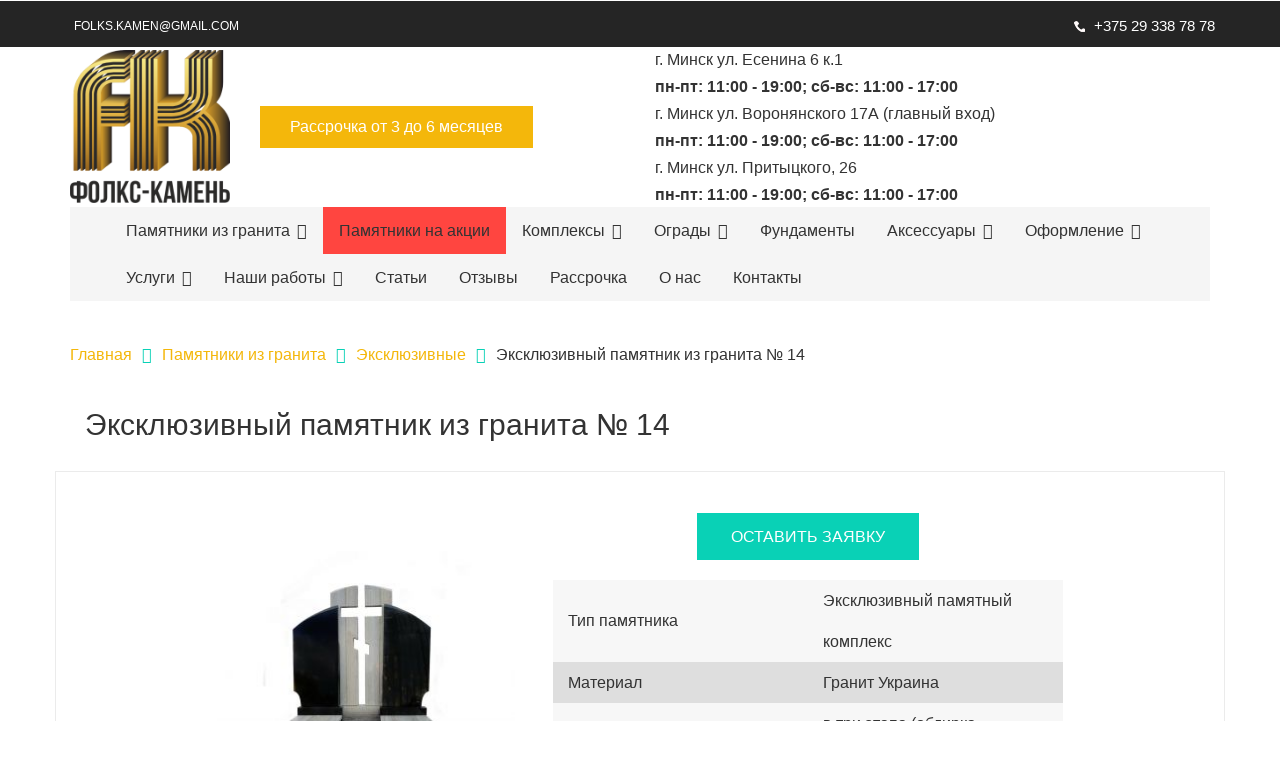

--- FILE ---
content_type: text/html; charset=UTF-8
request_url: https://folks-pamyatnik.by/pamyatniki/eksklyuzivnyye-pamyatniki/kompleks-iz-granita-vertikalnyij-pamyatnik-14.html
body_size: 12582
content:
<!doctype html>
<html lang="ru">
    <head>

        <base href="https://folks-pamyatnik.by/"/> 
<meta name='robots' content='index, follow' />
<meta http-equiv="X-UA-Compatible" content="IE=edge"> 
<title>Купить Эксклюзивный памятник из гранита № 14 в Минске</title>
<meta name="description" content="
Купить Эксклюзивный памятник из гранита № 14 в Минске по доступным ценам в компании «Фолкс Камень». Размеры памятника: . Цена: 0 руб. &amp;#9742; &amp;#65039; Звоните!
" />
<link href="assets/template/css/bootstrap.css" rel='stylesheet' type='text/css' />
<link  href="assets/template/css/lightGallery.css" rel="stylesheet" type='text/css'>
<link rel="stylesheet" href="assets/template/css/jquery.fancybox.min.css">
<!-- Custom Theme files -->
<link href="assets/template/css/style.css" rel='stylesheet' type='text/css' />
<!-- Custom Theme files -->
<!--//theme-style-->
<meta name="viewport" content="width=device-width, initial-scale=1">
<meta http-equiv="Content-Type" content="text/html; charset=utf-8" />
<link href="/assets/template/css/font-awesome2.min.css" rel="stylesheet" type="text/css">
<!-- start menu -->
<link href="assets/template/css/menu.css" rel="stylesheet" type="text/css" media="all" />
<!-- Yandex.Metrika counter --> <script type="text/javascript" > (function(m,e,t,r,i,k,a){m[i]=m[i]||function(){(m[i].a=m[i].a||[]).push(arguments)}; m[i].l=1*new Date(); for (var j = 0; j < document.scripts.length; j++) {if (document.scripts[j].src === r) { return; }} k=e.createElement(t),a=e.getElementsByTagName(t)[0],k.async=1,k.src=r,a.parentNode.insertBefore(k,a)}) (window, document, "script", "https://mc.yandex.ru/metrika/tag.js", "ym"); ym(36203615, "init", { clickmap:true, trackLinks:true, accurateTrackBounce:true, webvisor:true, trackHash:true }); </script> <noscript><div><img src="https://mc.yandex.ru/watch/36203615" style="position:absolute; left:-9999px;" alt="" /></div></noscript> <!-- /Yandex.Metrika counter -->
<style>
    .item_price span {font-size: 20px;}
    .simpleCart_shelfItem {padding-bottom: 105px;}
</style>

        <link href="assets/template/css/etalage.css" rel="stylesheet" type="text/css">
        <link href="assets/template/css/feature-carousel.css" rel="stylesheet" type="text/css">
    <link rel="stylesheet" href="/assets/components/ajaxform/css/default.css" type="text/css" />
</head>
    <body>
        <!--Всплывашка-->
        <div id="popup" class="hidden">
            <div class="level1">
                <form class="ajax_form" id="product_order_form" action="pamyatniki/eksklyuzivnyye-pamyatniki/kompleks-iz-granita-vertikalnyij-pamyatnik-14.html" method="post">
    <span id="close">x</span>
    <div class="h2">Оставить заявку</div>
    <input type="text" value="" name="name" placeholder="Ваше имя..." required>
    <input type="text" value="" name="phone" placeholder="Телефон" required>
    <button onclick="ga('send', 'event', 'call_obr_zvon', 'call_zv'); yaCounter36203615.reachGoal('call_obr_zv'); return true;" type="submit">Отправить</button>

	<input type="hidden" name="af_action" value="f5b73637f2c07e504b0e17cc97872db5" />
</form>
            </div>
        </div>
        
        <div id="popup_confirm" class="hidden">
            <div class="level1">
                <span id="close_confirm">x</span>
                <div class="confirm_message">
                    Спасибо за заявку! Наш менеджер свяжется с вами в течение 10 минут!
                </div>
            </div>
        </div>
        <!--//Всплывашка-->
        <!-- header_top -->
<div itemscope itemtype="http://schema.org/Organization" class="top_bg" id="top_bg">
    <div itemprop="address" itemscope itemtype="http://schema.org/PostalAddress" class="container">
        <meta itemprop="name" content="ФОЛКС Памятник">
<meta itemprop="streetAddress" content="ул. Есенина 6 к.1">
<meta itemprop="streetAddress" content="ул. Воронянского 17А (вход со двора Евроопта)">
<meta itemprop="streetAddress" content="ул. Казинца, 98">
<meta itemprop="addressLocality" content="Минск">
        <div itemscope itemtype="http://schema.org/WPHeader" class="header_top" id="home">
            <meta itemprop="headline" content="ФОЛКС Памятник">
    <meta itemprop="description" content="В нашей компании вы можете заказать или купить памятник в Минске. ✅ Доступные цены ✅ Звоните ☎️ +375 (29) 529 72 14">
            <div class="top_right">
                <ul>
                    <li><a href="mailto:folks.kamen@gmail.com">folks.kamen@gmail.com</a></li>
                </ul>
            </div>
            <div class="top_left">
                <p class="h2 hdr_tel"><a class="ga_ym_t" href="tel:+375 29 338 78 78 "><span></span>+375 29 338 78 78 </a></p>
            </div>
            <div class="clearfix"> </div>
        </div>
    </div>
    <meta itemprop="telephone" content="+375 (29) 338-78-78 ">
</div>

<script>
  (function(i,s,o,g,r,a,m){i['GoogleAnalyticsObject']=r;i[r]=i[r]||function(){
  (i[r].q=i[r].q||[]).push(arguments)},i[r].l=1*new Date();a=s.createElement(o),
  m=s.getElementsByTagName(o)[0];a.async=1;a.src=g;m.parentNode.insertBefore(a,m)
  })(window,document,'script','https://www.google-analytics.com/analytics.js','ga');

  ga('create', 'UA-49831584-1', 'auto');
  ga('send', 'pageview');
</script>

<!-- header -->
<div class="header_bg">
    <div class="container">
        <div class="header">
            <div class="head-t row" id="head-t">
                <div class="logo col-md-2">
                    <a href="https://folks-pamyatnik.by/"><img src="/assets/image-cache/template/images/logo2.21361585.png" class="img-responsive" alt="ФОЛКС Памятник"/> </a>
                </div>
                <div class="col-md-4" id="rassr">
                    <a href="rassrochka.html" class="btn">Рассрочка от 3 до 6 месяцев</a>
                </div>
                
                <style>
                    .adrs a{color:black; font-size:10px;}
                    @media (min-width:771px) {
                        .adrs{display:none;}
                    }
                    @media (max-width:770px) {
                        #rassr{display:none;}
                    }
                </style>
                <div class="col-md-9 adrs" style="width: 370px;">
                    <ul style="list-style:none;color:black;padding: 0;line-height: 10px;">

                <li><i class="add"> </i><a target="_blank" href="https://yandex.by/maps/org/folks_kamen/219958567010/?ll=27.596285%2C53.861532&z=11.6" >г. Минск ул. Воронянского 17А</a></li>
                
                <li><i class="add"> </i><a target="_blank" href="https://yandex.by/maps/org/folks_kamen/153103798494/?ll=27.464899%2C53.849552&z=16.38" >г. Минск ул. Есенина 6 к.1</a></li>
                
                <li><i class="add"> </i><a target="_blank" href="https://yandex.by/maps/157/minsk/house/Zk4Ycg5nTEYHQFtpfXVwcXVmYg==/?ll=27.497706%2C53.910841&mode=search&sctx=ZAAAAAgBEAAaKAoSCYId%2FwWCBDpAEbqEQ2%2FxkEpAEhIJcLa5MT1hwz8RvodLjjulqz8iBgABAgMEBSgKOABAl6QBSAFqAnVhnQHNzEw9oAEAqAEAvQF0cNdFwgER4sC1tLMG%2FIjgqH3eocqtugSCAhtodHRwczovL2ZvbGtzLXBhbXlhdG5pay5ieS%2BKAgCSAgCaAgxkZXNrdG9wLW1hcHM%3D&sll=27.498727%2C53.910841&sspn=0.002589%2C0.000906&&z=18.87" >г. Минск ул. Притыцкого, 26</a></li>
                </ul>
                

            </div>
                <div class="col-md-6">
                    <div class="rgt-bottom">
                        <div class="col-md-12">
                            <div>г. Минск ул. Есенина 6 к.1 <br><b>пн-пт: 11:00 - 19:00; сб-вс: 11:00 - 17:00</b></div>
                            <div>г. Минск ул. Воронянского 17А (главный вход) <br><b>пн-пт: 11:00 - 19:00; сб-вс: 11:00 - 17:00</b></div>
                            <div>г. Минск ул. Притыцкого, 26 <br><b>пн-пт: 11:00 - 19:00; сб-вс: 11:00 - 17:00</b></div>

                        </div>
                    </div>
                </div>
            </div>
            <!-- start header menu -->
            <a id="touch-menu" class="mobile-menu" href="#"><i class="icon-reorder"></i>Меню</a>
            <nav itemscope itemtype="http://schema.org/SiteNavigationElement" id="nav">
                <ul  class="menu"><li><a href="pamyatniki/">Памятники из гранита<i class="fa fa-angle-down" aria-hidden="true"></i></a><ul class="sub-menu"><li><a href="pamyatniki/vertikalnyie-pamyatniki/">Вертикальные<i class="fa fa-angle-down" aria-hidden="true"></i></a><ul class="sub-menu"><li ><a  itemprop="url" href="pamyatniki/vertikalnyie-pamyatniki/pamyatniki-80-40-5/" >Вертикальные памятники из гранита (80×40×5)</a></li><li ><a  itemprop="url" href="pamyatniki/vertikalnyie-pamyatniki/vertikalnyie-pamyatniki-100-50-5/" >Вертикальные памятники из гранита (100×50×5)</a></li></ul></li><li ><a  itemprop="url" href="pamyatniki/gorizontalnyye-pamyatniki/" >Горизонтальные</a></li><li class="active" ><a  itemprop="url" href="pamyatniki/eksklyuzivnyye-pamyatniki/" >Эксклюзивные</a></li><li ><a  itemprop="url" href="pamyatniki/kollekcziya-pamyatnikov-2024/" >Коллекция памятников 2025</a></li><li ><a  itemprop="url" href="pamyatniki/skulptura.html" >Скульптура</a></li><li ><a  itemprop="url" href="pamyatniki/kolumbarii.html" >Колумбарии</a></li><li ><a  itemprop="url" href="pamyatniki/dvojnyie.html" >Двойные</a></li><li ><a  itemprop="url" href="pamyatniki/odinochnyie.html" >Одиночные</a></li><li ><a  itemprop="url" href="pamyatniki/v-vide-serdcza.html" >В виде сердца</a></li><li ><a  itemprop="url" href="pamyatniki/nedorogie.html" >Недорогие</a></li><li ><a  itemprop="url" href="pamyatniki/prostyie.html" >Недорогие</a></li><li ><a  itemprop="url" href="pamyatniki/kombinirovannyie.html" >Комбинированные</a></li><li ><a  itemprop="url" href="pamyatniki/iz-czvetnogo-granita.html" >Из цветного гранита</a></li><li ><a  itemprop="url" href="pamyatniki/iz-2-czvetov.html" >Из цветного гранита</a></li><li ><a  itemprop="url" href="pamyatniki/iz-karelskogo-granita.html" >Из карельского гранита</a></li><li ><a  itemprop="url" href="pamyatniki/iz-mansurovskogo-granita.html" >Из мансуровского гранита</a></li><li ><a  itemprop="url" href="pamyatniki/dlya-zhenshhin.html" >Для женщин</a></li><li ><a  itemprop="url" href="pamyatniki/dlya-muzhchin.html" >Для мужчин</a></li><li ><a  itemprop="url" href="pamyatniki/elitnyie.html" >Элитные</a></li></ul></li><li style="background: #FF4540;"><a  itemprop="url" href="akcziya/" >Памятники на акции</a></li><li><a href="memorialnyie-kompleksyi/">Комплексы<i class="fa fa-angle-down" aria-hidden="true"></i></a><ul class="sub-menu"><li ><a  itemprop="url" href="memorialnyie-kompleksyi/byudzhetnyie.html" >Бюджетные комплексы</a></li><li ><a  itemprop="url" href="memorialnyie-kompleksyi/standartnye.html" >Стандартные комплексы</a></li><li ><a  itemprop="url" href="memorialnyie-kompleksyi/eksklyuzivnyie-kompleksyi.html" >Эксклюзивные комплексы</a></li></ul></li><li><a href="ograda/">Ограды<i class="fa fa-angle-down" aria-hidden="true"></i></a><ul class="sub-menu"><li ><a  itemprop="url" href="ograda/granitnyie-ogrady.html" >Гранитные</a></li><li ><a  itemprop="url" href="ograda/metallicheskie-ogrady.html" >Металлические</a></li></ul></li><li ><a  itemprop="url" href="fundamentyi/" >Фундаменты</a></li><li><a href="aksessuaryi/">Аксессуары<i class="fa fa-angle-down" aria-hidden="true"></i></a><ul class="sub-menu"><li><a href="aksessuaryi/vazyi/">Вазы<i class="fa fa-angle-down" aria-hidden="true"></i></a><ul class="sub-menu"><li ><a  itemprop="url" href="aksessuaryi/vazyi/vaza-ritualnaya-1.html" >Ваза ритуальная №1</a></li><li ><a  itemprop="url" href="aksessuaryi/vazyi/vaza-ritualaya-2.html" >Ваза ритуальная №2</a></li><li ><a  itemprop="url" href="aksessuaryi/vazyi/vaza-ritualnaya-3.html" >Ваза ритуальная №3</a></li><li ><a  itemprop="url" href="aksessuaryi/vazyi/vaza-ritualnaya-4.html" >Ваза ритуальная №4</a></li><li ><a  itemprop="url" href="aksessuaryi/vazyi/vaza-ritualnaya-6.html" >Ваза ритуальная №6</a></li><li ><a  itemprop="url" href="aksessuaryi/vazyi/vaza-ritualnaya-5.html" >Ваза ритуальная №5</a></li><li ><a  itemprop="url" href="aksessuaryi/vazyi/vaza-ritualnaya-7.html" >Ваза ритуальная №7</a></li><li ><a  itemprop="url" href="aksessuaryi/vazyi/vaza-ritualnaya-8.html" >Ваза ритуальная №8</a></li><li ><a  itemprop="url" href="aksessuaryi/vazyi/vaza-ritualnaya-9.html" >Ваза ритуальная №9</a></li><li ><a  itemprop="url" href="aksessuaryi/vazyi/vaza-ritualnaya-10.html" >Ваза ритуальная №10</a></li><li ><a  itemprop="url" href="aksessuaryi/vazyi/vaza-ritualnaya-11.html" >Ваза ритуальная №11</a></li><li ><a  itemprop="url" href="aksessuaryi/vazyi/vaza-ritualnaya-12.html" >Ваза ритуальная №12</a></li><li ><a  itemprop="url" href="aksessuaryi/vazyi/vaza-ritualnaya-13.html" >Ваза ритуальная №13</a></li><li ><a  itemprop="url" href="aksessuaryi/vazyi/vaza-ritualnaya-14.html" >Ваза ритуальная №14</a></li><li ><a  itemprop="url" href="aksessuaryi/vazyi/vaza-ritualnaya-15.html" >Ваза ритуальная №15</a></li><li ><a  itemprop="url" href="aksessuaryi/vazyi/vaza-ritualnaya-16.html" >Ваза ритуальная №16</a></li><li ><a  itemprop="url" href="aksessuaryi/vazyi/vaza-ritualnaya-17.html" >Ваза ритуальная №17</a></li><li ><a  itemprop="url" href="aksessuaryi/vazyi/vaza-ritualnaya-18.html" >Ваза ритуальная №18</a></li><li ><a  itemprop="url" href="aksessuaryi/vazyi/vaza-ritualnaya-19.html" >Ваза ритуальная №19</a></li><li ><a  itemprop="url" href="aksessuaryi/vazyi/vaza-ritualnaya-20.html" >Ваза ритуальная №20</a></li><li ><a  itemprop="url" href="aksessuaryi/vazyi/vaza-ritualnaya-21.html" >Ваза ритуальная №21</a></li><li ><a  itemprop="url" href="aksessuaryi/vazyi/vaza-ritualnaya-22.html" >Ваза ритуальная №22</a></li><li ><a  itemprop="url" href="aksessuaryi/vazyi/vaza-ritualnaya-23.html" >Ваза ритуальная №23</a></li><li ><a  itemprop="url" href="aksessuaryi/vazyi/vaza-ritualnaya-24.html" >Ваза ритуальная №24</a></li><li ><a  itemprop="url" href="aksessuaryi/vazyi/vaza-ritualnaya-25.html" >Ваза ритуальная №25</a></li><li ><a  itemprop="url" href="aksessuaryi/vazyi/vaza-ritualnaya-26.html" >Ваза ритуальная №26</a></li><li ><a  itemprop="url" href="aksessuaryi/vazyi/vaza-ritualnaya-27.html" >Ваза ритуальная №27</a></li><li ><a  itemprop="url" href="aksessuaryi/vazyi/vaza-ritualnaya-28.html" >Ваза ритуальная №28</a></li></ul></li><li><a href="aksessuaryi/lampadyi/">Лампады<i class="fa fa-angle-down" aria-hidden="true"></i></a><ul class="sub-menu"><li ><a  itemprop="url" href="aksessuaryi/lampadyi/lampada-ritualnaya-1.html" >Лампада ритуальная №1</a></li><li ><a  itemprop="url" href="aksessuaryi/lampadyi/lampada-ritualnaya-2.html" >Лампада ритуальная №2</a></li><li ><a  itemprop="url" href="aksessuaryi/lampadyi/lampada-ritualnaya-3.html" >Лампада ритуальная №3</a></li><li ><a  itemprop="url" href="aksessuaryi/lampadyi/lampada-ritualnaya-4.html" >Лампада ритуальная №4</a></li></ul></li></ul></li><li><a href="oformlenie/">Оформление<i class="fa fa-angle-down" aria-hidden="true"></i></a><ul class="sub-menu"><li ><a  itemprop="url" href="oformlenie/medalonyi-na-pamyatniki.html" >Медальоны</a></li><li ><a  itemprop="url" href="oformlenie/portret-na-pamyatnik.html" >Портрет</a></li><li ><a  itemprop="url" href="oformlenie/nadpisi-na-pamyatnikax.html" >Надписи</a></li><li ><a  itemprop="url" href="oformlenie/xudozhestvennoe-oformlenie.html" >Художественное </a></li><li ><a  itemprop="url" href="oformlenie/epitafiya.html" >Эпитафии</a></li></ul></li><li><a href="uslugi/">Услуги<i class="fa fa-angle-down" aria-hidden="true"></i></a><ul class="sub-menu"><li ><a  itemprop="url" href="uslugi/blagoustrojstvo-mogil-i-mest-zaxoroneniya.html" >Благоустройство могил</a></li><li ><a  itemprop="url" href="uslugi/izgotovleniye-pamyatnikov.html" >Изготовление памятников</a></li><li ><a  itemprop="url" href="uslugi/blagoustrojstvo-mogil-trotuarnoj-plitkoj.html" >Установка плитки на кладбище </a></li><li ><a  itemprop="url" href="uslugi/ustanovka-pamyatnikov.html" >Установка памятников</a></li><li ><a  itemprop="url" href="uslugi/ustanovka-bordyurov-na-kladbishhe.html" >Установку бордюра на могиле</a></li><li ><a  itemprop="url" href="uslugi/ustanovka-ogradyi.html" >Установка оград</a></li><li ><a  itemprop="url" href="uslugi/demontazh-pamyatnika-na-kladbishhe.html" >Демонтаж памятников</a></li><li ><a  itemprop="url" href="uslugi/fundament-pod-pamyatnik.html" >Фундамент под памятники</a></li></ul></li><li><a href="nashi-raboty/">Наши работы<i class="fa fa-angle-down" aria-hidden="true"></i></a><ul class="sub-menu"><li ><a  itemprop="url" href="nashi-raboty/portfolio.html" >Портфолио</a></li><li ><a  itemprop="url" href="nashi-raboty/xudozhestvennoe-oformlenie-2.html" >Художественное оформление</a></li><li ><a  itemprop="url" href="nashi-raboty/izdeliya-iz-prirodnogo-kamnya-v-interere.html" >Изделия из природного камня</a></li></ul></li><li ><a  itemprop="url" href="stati/" >Статьи</a></li><li ><a  itemprop="url" href="otzyvy.html" >Отзывы</a></li><li ><a  itemprop="url" href="rassrochka.html" >Рассрочка</a></li><li ><a  itemprop="url" href="o-nas.html" >О нас</a></li><li ><a  itemprop="url" href="kontakty.html" >Контакты</a></li></ul>
            </nav>
        </div>
    </div>
</div>

        <!-- content -->
        <div class="container">
            <div class="crubs product">
                <ul itemscope itemscope itemtype="https://schema.org/BreadcrumbList">
                    <li itemscope="" itemprop="itemListElement" itemtype="https://schema.org/ListItem">
<a itemprop="item" href="https://folks-pamyatnik.by/">
<span itemprop="name">Главная </span></a>
<meta itemprop="position" content="1" /></li> <li> <i class="fa fa-angle-right" aria-hidden="true"></i> </li> <li itemscope="" itemprop="itemListElement" itemtype="https://schema.org/ListItem">
<a itemprop="item" href="pamyatniki/">
<span itemprop="name">Памятники из гранита </span></a>
<meta itemprop="position" content="1" /></li> <li> <i class="fa fa-angle-right" aria-hidden="true"></i> </li> <li itemscope="" itemprop="itemListElement" itemtype="https://schema.org/ListItem">
<a itemprop="item" href="pamyatniki/eksklyuzivnyye-pamyatniki/">
<span itemprop="name">Эксклюзивные </span></a>
<meta itemprop="position" content="1" /></li> <li> <i class="fa fa-angle-right" aria-hidden="true"></i> </li> <li class="last clearfix"><span> Эксклюзивный памятник из гранита № 14</span></li><li class="end"></li>

                </ul>
            </div>
            <h1 class="h2">Эксклюзивный памятник из гранита № 14</h1>
            <div class="women_main">
                <!-- start content -->
                <div class="row single">

                    <div class="col-md-9 det" style="margin: auto;float: none;">
                        
                        
                        <div class="single_left">
                            <div class="grid images_3_of_2" style="display:flex;justify-content:center;">
                                <style>#etalage{height: 410px !important;}.etalage_small_thumbs{top: 350px !important;}</style>
                                <ul id="etalage">
                                    <li>
    <a href="#click">
        <img itemprop="image" class="etalage_thumb_image" src="/assets/image-cache/k35.b167946b.jpg" alt="Эксклюзивный памятник из гранита № 14" class="img-responsive" />
        <img  class="etalage_source_image" src="/assets/image-cache/k35.598019ee.jpg" class="img-responsive" alt="Эксклюзивный памятник из гранита № 14" title="" />
    </a>
    <meta itemprop="name" content="">
    <meta itemprop="description" content="Эксклюзивный памятник из гранита № 14">
</li>

                                </ul>
                                <div class="clearfix"></div>
                                <span>
                            </div>
                            <div  class="desc1 span_3_of_2" >
                                
                                <div style="text-align:center;">
                                    
                                    
                                    
                                    
                                
                                    <div class="btn_form">
                                    <a id="open" onclick="ga('send', 'event', 'ost_zayavky_btn', 'ost_zayavky_btn_click'); yaCounter36203615.reachGoal('zak_zayavy'); return true;">оставить заявку</a>
                                </div>
                                 </div>
                                <table>
                                    <tbody>
                                    
                                    
                                    
                                    
                                    <tr class="row">
                                        
                                        <td class="col-md-6">Тип памятника </td>
                                        <td class="col-md-6">Эксклюзивный памятный комплекс</td>
                                    </tr>
                                    
                                    
                                    
                                    
                                    
                                     
                                    
                                        <tr class="row">
                                            <td class="col-md-6">Материал</td>
                                            <td itemprop="name" class="col-md-6">Гранит Украина </td>
                                        </tr>
                                        <tr class="row">
                                        
                                        <td class="col-md-6">Полировка </td>
                                        <td class="col-md-6">в три этапа (обдирка, шлифовка и доводка)</td>
                                    </tr>
                                    
                                        
                                   
                                    
                                    
                                        
                                        
                                    
                                    
                                        
                                        
                                    <tr class="row">
                                            <td class="col-md-6">Хранение</td>
                                            <td class="col-md-6">Бесплатно </td>
                                        </tr>
                                    
                                    
                                    
                                    
                                    <tr class="row">
                                        
                                        <td class="col-md-6">Вес</td>
                                        <td class="col-md-6">варьируется</td>
                                    </tr>
                                    
                                    
                                    
                                    
                                    
                                    
                                    
                                    <tr class="row">
                                        
                                        <td class="col-md-6">Срок изготовления</td>
                                        <td class="col-md-6">1,5 месяц</td>
                                    </tr>
                                    
                                       
                                    <tr class="row">
                                            <td class="col-md-6">Возможность рассрочки</td>
                                            <td class="col-md-6">Да</td>
                                        </tr>
                                    <tr class="row">
                                            <td class="col-md-6">Гарантия</td>
                                            <td class="col-md-6">10 лет </td>
                                        </tr>
                                    <tr class="row">
                                            <td class="col-md-6">Описание акции</td>
                                            <td itemprop="description" class="col-md-6">Закажи комплекс с октября по февраль и получи скидку 20 процентов!</td>
                                        </tr>

                                    </tbody>
                                </table>
                                
                            </div>
                            <div class="clearfix"></div>
                        </div>

                    </div>

                   
                </div>
                
                <div class="single-bottom1">
                        <span class="h4">Возможные комбинации материалов</span>
                        <ul>
                        <li>Гранит – Габбро-Диабаз + Мансуровский белый</li>
                        <li>Габбро-Диабаз + Покостовский серый</li>
                        <li>Габбро-Диабаз + Мрамор Коелга</li>
                        <li>Габбро-Диабаз + Лезниковский красный</li>
                        <li>Габбро-Диабаз +  Baltic Green</li>
                        <li>Габбро-Диабаз +  Аврора</li>
                        <li>Габбро-Диабаз + Елизовский коричневый</li>
                        <li>Другие менее популярные сочетания</li>
                        
                        </ul>
                </div>
                
                <div class="single-bottom1">
                        <span class="h4">Возможные размеры</span>
                        <p>ДОСТУПНЫЕ ВАРИАНТЫ ТОЛЩИНЫ ПАМЯТНИКА – 5, 8, 10 см</p>
                        
                        <br>
                        <p>*Возможно изготовление по индивидуальным размерам</p>
                </div>
                
                
                
                
                
                <!-- Размеры вертикальных памятников-->
                
                
                
                
                
                
                
                
                
                
                
                <div class="single-bottom1">
                        <span class="h4">Возможно использование таких материалов</span>
                        <div class="prod-desc">
                           
<ul>
    <li>Гранит – Габбро-Диабаз </li>
    <li>Мансуровский белый</li>
    <li>Покостовский серый</li>
    <li>Мрамор Коелга</li>
    <li>Лезниковский красный</li>
    <li>Baltic Green</li>
    <li>Baltic Red</li>
    <li>Визаж Блю</li>
    <li>Blue Pearl</li>
    <li>Аврора</li>
    <li>Елизовский коричневый</li>
    <li>другие менее популярные виды</li>

</ul>
                        </div>
                    </div>
                
                <div class="single-bottom1">
                        <span class="h4">Способы оплаты</span>
                        <div class="prod-desc">
                            <p>Для комфортного сотрудничества у нас возможно:</p>
<ul>
    <li>оплата наличными</li>
    <li>оплата безналично карточкой</li>
    <li>купить в рассрочку на четыре месяца.</li>
</ul>
                        </div>
                    </div>
                    
                    <div class="single-bottom1">
                        <span class="h4">Собственная рассрочка</span>
                        <div class="prod-desc">
                            <p>Условия оформления рассрочки:</p>
<ul>
    <li>Срок - 4 месяца</li>
<li>0% переплаты</li>
<li>Все скидки и акционные предложения сохраняются</li>
<li>Первоначальный взнос 25%</li>
<li>Наличие паспорта обязательно</li>
</ul>
 <p>* При покупке товара в рассрочку, цена на товар остается неизменной</p>
                        </div>
                    </div>
                    
                    <div class="single-bottom1">
                        <span class="h4">Доставка</span>
                        <div class="prod-desc">
                            <p>Работаем по всей Беларуси. Производим доставку и установку памятников в любой город страны.</p>
                        </div>
                    </div>
                    <!--Текстовый блок-->
                    <style>
                        .prod-desc p {margin:10px;}
                    </style>
                    <div class="single-bottom1">
                        <span class="h4">Описание</span>
                        <div class="prod-desc">
                            <p>Эксклюзивный комплекс под заказ в Минске. Лучшее предложение по благоустройству могилы.</p>
<p>Звоните по номеру:</p>
<ul>
<li>+375293387878</li>
<li>+375339900330   </li>
</ul>
<p>Мартыненков Сергей Владимирович.</p>
<div class="template-module-card-blocktext">
<div class="paramstext">
<p>Обратите внимание на:</p>
<ul>
<li><a href="pamyatniki/vertikalnyie-pamyatniki/">Вертикальные памятники</a>;</li>
<li><a href="pamyatniki/gorizontalnyye-pamyatniki/">Горизонтальные памятники</a>;</li>
<li><a href="pamyatniki/dvojnyie.html">Двойные памятники</a>;</li>
<li><a href="pamyatniki/odinochnyie.html">Одиночные памятники</a>.</li>
</ul>
</div>
</div>
                        </div>
                    </div>
                    <!--//Текстовый блок-->

                    <!--Виды материалов -->
                    <div class="single-bottom1">
                        <span class="h4">Виды материалов</span>
                        <div class="carousel-container">

                            <div id="carousel">
                                <div class="carousel-feature">
    <a href="/assets/image-cache/amfibolit.fcc6a3ad.jpg" data-fancybox="gallery" data-caption="Гранатовый Амфиболит">
        <img class="carousel-image" alt="Image Caption" src="/assets/image-cache/amfibolit.fcc6a3ad.jpg">
    </a>
    <div class="carousel-caption">
        <p id="content1">
            Гранатовый Амфиболит
        </p>
    </div>
</div><div class="carousel-feature">
    <a href="/assets/image-cache/aurora-1.fcc6a3ad.jpg" data-fancybox="gallery" data-caption="Аурора">
        <img class="carousel-image" alt="Image Caption" src="/assets/image-cache/aurora-1.fcc6a3ad.jpg">
    </a>
    <div class="carousel-caption">
        <p id="content2">
            Аурора
        </p>
    </div>
</div><div class="carousel-feature">
    <a href="/assets/image-cache/baltic-green.fcc6a3ad.jpg" data-fancybox="gallery" data-caption="Baltik Green">
        <img class="carousel-image" alt="Image Caption" src="/assets/image-cache/baltic-green.fcc6a3ad.jpg">
    </a>
    <div class="carousel-caption">
        <p id="content3">
            Baltik Green
        </p>
    </div>
</div><div class="carousel-feature">
    <a href="/assets/image-cache/baltic-red.fcc6a3ad.jpg" data-fancybox="gallery" data-caption="Baltik Red">
        <img class="carousel-image" alt="Image Caption" src="/assets/image-cache/baltic-red.fcc6a3ad.jpg">
    </a>
    <div class="carousel-caption">
        <p id="content4">
            Baltik Red
        </p>
    </div>
</div><div class="carousel-feature">
    <a href="/assets/image-cache/gabbro-2.fcc6a3ad.jpg" data-fancybox="gallery" data-caption="Габбро-диабаз">
        <img class="carousel-image" alt="Image Caption" src="/assets/image-cache/gabbro-2.fcc6a3ad.jpg">
    </a>
    <div class="carousel-caption">
        <p id="content5">
            Габбро-диабаз
        </p>
    </div>
</div><div class="carousel-feature">
    <a href="/assets/image-cache/kuru-grey-5.fcc6a3ad.jpg" data-fancybox="gallery" data-caption="Kuru Grey">
        <img class="carousel-image" alt="Image Caption" src="/assets/image-cache/kuru-grey-5.fcc6a3ad.jpg">
    </a>
    <div class="carousel-caption">
        <p id="content6">
            Kuru Grey
        </p>
    </div>
</div><div class="carousel-feature">
    <a href="/assets/image-cache/pokost.fcc6a3ad.jpg" data-fancybox="gallery" data-caption="Покостовский">
        <img class="carousel-image" alt="Image Caption" src="/assets/image-cache/pokost.fcc6a3ad.jpg">
    </a>
    <div class="carousel-caption">
        <p id="content7">
            Покостовский
        </p>
    </div>
</div><div class="carousel-feature">
    <a href="/assets/image-cache/.fcc6a3ad.jpg" data-fancybox="gallery" data-caption="Елизовский">
        <img class="carousel-image" alt="Image Caption" src="/assets/image-cache/.fcc6a3ad.jpg">
    </a>
    <div class="carousel-caption">
        <p id="content8">
            Елизовский
        </p>
    </div>
</div><div class="carousel-feature">
    <a href="/assets/image-cache/.fcc6a3ad.jpg" data-fancybox="gallery" data-caption="Капустянкий">
        <img class="carousel-image" alt="Image Caption" src="/assets/image-cache/.fcc6a3ad.jpg">
    </a>
    <div class="carousel-caption">
        <p id="content9">
            Капустянкий
        </p>
    </div>
</div><div class="carousel-feature">
    <a href="/assets/image-cache/.fcc6a3ad.jpg" data-fancybox="gallery" data-caption="Лабрадорит">
        <img class="carousel-image" alt="Image Caption" src="/assets/image-cache/.fcc6a3ad.jpg">
    </a>
    <div class="carousel-caption">
        <p id="content10">
            Лабрадорит
        </p>
    </div>
</div><div class="carousel-feature">
    <a href="/assets/image-cache/.fcc6a3ad.jpg" data-fancybox="gallery" data-caption="Лезниковский">
        <img class="carousel-image" alt="Image Caption" src="/assets/image-cache/.fcc6a3ad.jpg">
    </a>
    <div class="carousel-caption">
        <p id="content11">
            Лезниковский
        </p>
    </div>
</div><div class="carousel-feature">
    <a href="/assets/image-cache/.fcc6a3ad.jpg" data-fancybox="gallery" data-caption="Масловский">
        <img class="carousel-image" alt="Image Caption" src="/assets/image-cache/.fcc6a3ad.jpg">
    </a>
    <div class="carousel-caption">
        <p id="content12">
            Масловский
        </p>
    </div>
</div><div class="carousel-feature">
    <a href="/assets/image-cache/.fcc6a3ad.jpg" data-fancybox="gallery" data-caption="Токовский">
        <img class="carousel-image" alt="Image Caption" src="/assets/image-cache/.fcc6a3ad.jpg">
    </a>
    <div class="carousel-caption">
        <p id="content13">
            Токовский
        </p>
    </div>
</div>
                            </div>

                            <div id="carousel-left"><img src="assets/template/images/arrow-left.png" alt="Лево"/></div>
                            <div id="carousel-right"><img src="assets/template/images/arrow-right.png" alt="Право"/></div>
                        </div>
                    </div>
                    <!--//Виды материалов-->

                    <!--Последние просмотренные-->
                    <div class="single-bottom2">
                        <span class="h4">Последние просмотренные</span>

                        
                    </div>

                    <!--//Последние просмотренные-->






                    </div>
                </div>
                <!-- end content -->
            </div>
        </div>



        <div class="footer" itemscope itemtype="http://schema.org/WPFooter">
    <div class="container">
        <div class="container row">
            <div class="col-md-3">
               <div class="h4">Навигация</div>
                <li><a href="index.html">Главная</a></li>
<li><a href="uslugi/">Услуги</a></li>
<li><a href="nashi-raboty/">Наши работы</a></li>
<li><a href="o-nas.html">О нас</a></li>
<li><a href="kontakty.html">Контакты</a></li>
            </div>
            
            <div class="col-md-9">
                <div class="h4">Адреса</div>

                <li><i class="add"> </i>г. Минск ул. Есенина 6 к.1</li>
                <li><i class="add"> </i>г. Минск ул. Воронянского 17А (главный вход)</li>
                <li><i class="add"> </i>г. Минск ул. Притыцкого, 26</li>
                <br />
                <a href="/sitemap.html" rel="nofollow">Карта сайта</a>

            </div>
        </div>
        <div itemprop="copyrightYear">
        <p>Copyrights © 2017 - 2025. Все права защищены
        
        
        </p>
        <div itemtype="http://data-vocabulary.org/Review-aggregate" itemscope="" class="reit" style="text-align: center;">
                        <span itemprop="itemreviewed">Рейтинг: 5</span>
                        <span>(На основе <span itemprop="votes">2</span> 
                        <a rel="nofollow" target="_blank" href="https://www.google.com/maps/place/%D0%A4%D0%9E%D0%9B%D0%9A%D0%A1+%D0%9A%D0%B0%D0%BC%D0%B5%D0%BD%D1%8C/@53.91446,27.7448286,15z/data=!3m1!4b1!4m5!3m4!1s0x46dbcc70166f0b89:0x995720879b8390a!8m2!3d53.9144477!4d27.7535834" style="text-decoration: line-through !important;">отзывов</a> ) ★★★★★</span><br><span itemtype="http://data-vocabulary.org/Rating" itemscope="" itemprop="rating" style="display:none;"><br><meta content="5" itemprop="value"><br><meta content="5" itemprop="best"><br></span>
        </div>
        </div>
        <p>Данный интернет-сайт носит информационный характер. Каждый заказ носит индивидуальный характер. Эскиз товара, размер, варианты оформления, окончательная стоимость оговариваются во время личной консультации в офисе компании перед заключением договора.</p>
    </div>
</div>
</script><script type="text/javascript">
var phone = document.getElementsByClassName('ga_ym_t');
var mail = document.getElementsByClassName('ga_ym_m');
console.log(mail);
for (i=0; i< phone.length; i++){
  phone[i].onclick = function(e) {

      console.log('click');
      ga('send', 'event', 'tel-info', 'ClickTel');
      yaCounter36203615.reachGoal('ClickTelYM');
      return true;
  };
  phone[i].oncopy = function(e) {
      console.log('click');
      ga('send', 'event', 'tel-info', 'CopyTel');
      yaCounter36203615.reachGoal('CopyTelYM');
      return true;
  };
  phone[i].oncontextmenu = function(e) {
      ga('send', 'event', 'tel-info', 'RightTel');
      yaCounter36203615.reachGoal('RightClickTelYM');
      return true;
  }
}
for (i=0; i< mail.length; i++){
  mail[i].click = function(e) {
      ga('send', 'event', 'mail-info', 'ClickMail');
      yaCounter36203615.reachGoal('ClickMailYM');;
      return true;
  };
  mail[i].oncopy = function(e) {
      ga('send', 'event', 'mail-info', 'CopyMail');
      yaCounter36203615.reachGoal('CopyMailYM');
      return true;
  };
  mail[i].oncontextmenu = function(e) {
      ga('send', 'event', 'mail-info', 'RightMail');
      yaCounter36203615.reachGoal('RightClickMailYM');
      return true;
  }
}
</script>



        <!-- jQuery (necessary JavaScript plugins) -->
<script type='text/javascript' src="assets/template/js/jquery-1.11.1.min.js"></script>
<script src="assets/template/js/jquery.fancybox.min.js"></script>
<script type="text/javascript">
	$("[data-fancybox]").fancybox({
    	buttons : [
            'fullScreen',
            'thumbs',
            'download',
            'zoom',
            'close'
        ]
	});
</script>
<script type="application/x-javascript">
    addEventListener("load", function() {
        setTimeout(hideURLbar, 0); }, false);
    function hideURLbar(){
        window.scrollTo(0,1);
    }
</script>
<script type="text/javascript" src="assets/template/js/menu.js"></script>
<!-- flexSlider -->
<script defer src="assets/template/js/jquery.flexslider.js"></script>
<script src="assets/template/js/simpleCart.min.js"> </script>
<script>
    var idealwidth = $("#head-t").width();
    $("#nav").width(idealwidth);


    var head = document.getElementById('head-t');

    var headSourceBottom = $(head).height() + 46;

    var touch =  document.getElementById('touch-menu');

    var nav = document.getElementById('nav');

    window.onscroll = function() {
        if ($(nav).hasClass('fixedhead') && window.pageYOffset < headSourceBottom) {
            $(nav).removeClass('fixedhead');

        } else if (window.pageYOffset > headSourceBottom) {
            $(nav).addClass('fixedhead');
        }
        if (window.innerWidth < 769){

            if ($(touch).hasClass('fixedhead') && window.pageYOffset < headSourceBottom) {
                $(touch).removeClass('fixedhead');
                $(touch).removeClass('background');
            } else if (window.pageYOffset > headSourceBottom) {
                $(touch).addClass('fixedhead');
                $(touch).addClass('background');
            }
        }

    };
</script>

        <script src="assets/template/js/jquery.etalage.min.js"></script>
        <script src="assets/template/js/jquery.featureCarousel.min.js"></script>
        <script>
            jQuery(document).ready(function($){

                $('#etalage').etalage({
                    thumb_image_height: 320,
                    source_image_width: 900,
                    source_image_height: 1200,
                    show_hint: true,
                    click_to_zoom: true
                });
                
                $(".etalage_thumb_image").css("height", "auto");
                $('a[href="#click"]').click(function(event){
                    event.preventDefault();
                });
            });
        </script>
        <script type="text/javascript">
            $(document).ready(function() {
                if($(window).width()<768){
                    var carousel = $("#carousel").featureCarousel({
                        // include options like this:
                        // (use quotes only for string values, and no trailing comma after last option)
                        // option: value,
                        autoPlay: 5000
                    });
                }
                if($(window).width()>=768){
                        var carousel = $("#carousel").featureCarousel({
                        // include options like this:
                        // (use quotes only for string values, and no trailing comma after last option)
                        // option: value,
                        largeFeatureWidth: 600,
                        largeFeatureHeight: 300
                    });
                }

                $("#but_prev").click(function () {
                    carousel.prev();
                });
                $("#but_pause").click(function () {
                    carousel.pause();
                });
                $("#but_start").click(function () {
                    carousel.start();
                });
                $("#but_next").click(function () {
                    carousel.next();
                });
            });
        </script>
        <script src="https://code.jquery.com/jquery-migrate-1.1.1.min.js"></script>
        <script src="assets/template/js/popup.js"></script>
        <script>
            $(document).on('af_complete', function(event, response) {
                var form = response.form;
                $width = document.documentElement.clientWidth;
                // Если у формы определённый id
                if (form.attr('id') == 'product_order_form') {
                    // Скрываем её!
                    $('#popup #close').click();
                    //показываем форму-подтверждение
                    var targ = event.target.nodeName;
                    $("html").toggleClass("overfl");
                    $("#popup_confirm").toggleClass("hidden");
                    $scroll =  window.pageYOffset;
                    $scroll2 =  window.pageYOffset;
                    $("#popup_confirm").css("top", $scroll+'px');
                    $("#popup_confirm > div").css("margin-top", '100px');
                    $("body").css("width", $width);
                }
                // Иначе печатаем в консоль весь ответ
                else {
                    console.log(response);
                }
            });
            $("#close_confirm").on("click", function(event){
                $("html").toggleClass("overfl");
                $("#popup_confirm").toggleClass("hidden");
            });
        </script>
        <script type="application/ld+json">
{
  "@context": "http://schema.org/",
  "@type": "Product",
  "name": "Эксклюзивный памятник из гранита № 14",
    "image": "k35.jpg",
      "description": "Фолкс-Камень предлагает заказать эксклюзивный памятник из гранита № 14 в Минске.️ Быстрая доставка и установка ► Разработка дизайнов ► Рассрочка!",
      "offers":{
    "@type": "Offer",
    "priceCurrency": "BYN",
    "price": "0"
  }
}
</script>
    <script type="text/javascript" src="/assets/components/ajaxform/js/default.js"></script>
<script type="text/javascript">AjaxForm.initialize({"assetsUrl":"\/assets\/components\/ajaxform\/","actionUrl":"\/assets\/components\/ajaxform\/action.php","closeMessage":"\u0437\u0430\u043a\u0440\u044b\u0442\u044c \u0432\u0441\u0435","formSelector":"form.ajax_form","pageId":157});</script>
</body>
</html>

--- FILE ---
content_type: text/css
request_url: https://folks-pamyatnik.by/assets/template/css/style.css
body_size: 20016
content:
@font-face {
    font-family: 'Roboto';
    font-style: normal;
    font-weight: normal;
    src: local('Roboto Thin'), local('Roboto-Thin'), url(assets/template/css/fonts/Roboto-Regular.ttf) format('ttf');
}

/* cyrillic */
@font-face {
    font-family: 'Playfair Display';
    font-style: normal;
    font-weight: normal;
    src: local('Playfair Display Regular'), local('PlayfairDisplay-Regular'), url(https://fonts.gstatic.com/s/playfairdisplay/v13/nuFiD-vYSZviVYUb_rj3ij__anPXDTjYgFE_.woff2) format('woff2');
    unicode-range: U+0400-045F, U+0490-0491, U+04B0-04B1, U+2116;
}

/* latin */
@font-face {
    font-family: 'Playfair Display';
    font-style: normal;
    font-weight: normal;
    src: local('Playfair Display Regular'), local('PlayfairDisplay-Regular'), url(https://fonts.gstatic.com/s/playfairdisplay/v13/nuFiD-vYSZviVYUb_rj3ij__anPXDTzYgA.woff2) format('woff2');
}

#g-popup-mobile-control {margin-bottom: 0px;
    top: unset;}

h4, h5, h6,
h1, h2, h3,
.h4, .h5, .h6,
.h1, .h2, .h3{
    margin: 20px 0;
}

ul, ol {
    margin: 0;
}

p {
    margin: 0;
}

html, body {
    font-family: 'Roboto', sans-serif;
    font-size: 100%;
    background: #ffffff;
    line-height: 1.7em;
}

body a {
    transition: 0.5s all;
    -webkit-transition: 0.5s all;
    -moz-transition: 0.5s all;
    -o-transition: 0.5s all;
    -ms-transition: 0.5s all;
}

a:hover, a:focus {
    color: #f4b70b;
    /*color: rgb(9, 209, 182);*/
}

img {
    max-width: 100%;
    height: auto;
}

a {
    /*color: rgb(9, 209, 182);*/
	color:#f4b70b;
}

/*----*/
.itemContainer {
    width: 100%;
    float: left;
}

.itemContainer div {
    float: left;
    margin: 5px 20px 5px 20px;
}

.itemContainer a {
    text-decoration: none;
}

.cartHeaders {
    width: 100%;
    float: left;
}

.cartHeaders div {
    float: left;
    margin: 5px 20px 5px 20px;
}

.item_add {
    color: #fff;

    border: none;
}

.grid_1 img {
    margin-bottom: 1em;
}

.prod_flex_wrap {
    display: flex;
    flex-wrap: wrap;
    justify-content: center;
}

.prod_flex_wrap .product_flexes {
    flex: 0 1 186px;
    width: unset;
    float: none;
    margin-left: 5px !important;
    margin-right: 5px !important;
    padding-bottom: 16px;
    position: relative;
    box-shadow: 0px 0px 1px 0px #dadada;
    -webkit-transition: all 0.6s;
    -moz-transition: all 0.6s;
    -ms-transition: all 0.6s;
    -o-transition: all 0.6s;
    transition: all 0.6s;
}

.flex_gallery_img {
    flex: 0 1 auto;
    margin: 5px;
}

.product_flexes:hover {
    box-shadow: 2px 2px 4px 1px #dadada;
}

.product_flexes .item_watch_more {
    position: absolute;
    left: 0;
    bottom: 15px;
    right: 0;
}

.price_wrap {
    position: absolute;
    bottom: 50px;
    left: 0;
    right: 0;
}

.price_wrap span {
    font-weight: 600 !important;
}

.product_flexes .content_box > p {
    margin-left: 10px;
    margin-right: 10px;
    text-align: center !important;
}

.product_flexes .h4 {
    background-color: unset !important;
    font-size: 1em;
    text-align: center !important;
    margin: 0;
}

.flex_box {
    display: flex;
    flex-wrap: nowrap;
    justify-content: center;
    align-items: center;
}

.flex_box * {
    flex: 1 1 100%;
}

.flexslider .slides p img {
    height: 24px;
    width: 24px;
    display: inline-block;
    margin: 0 10px;
}

.flexslider .slider-text > h3,
.flexslider .slider-text > .h3{
    font-size: 38px;
    font-weight: 500;
}

.flexslider .slider-text > h3 a,
.flexslider .slider-text > .h3 a {
    display: inline-block;
    width: 100%;
    height: 100%;
}

.flexslider .slider-text > h4,
.flexslider .slider-text > .h4{
    font-size: 24px;
    font-family: inherit;
    font-weight: 500;
    line-height: 1.1;
    color: inherit;
}

.flex_box div > img{
    max-width: 100%;
    padding: 2em 0 1em 4em;
}

.flexslider .slides {
    display: flex;
    align-items: center;
}

.content p {
    margin: 8px 0;
}

.box_1 {
    float: right;
}

.box_1 h3 {
    color: #7A8499;
    font-size: 1em;

    float: left;
}

.box_1 h3 img {
    margin-left: 5px;
}

.box_1 p {

    float: right;
}

.total {
    display: inline-block;
}

/*----*/
/*--checkout--*/
.cart h2 {
    font-size: 1.5em;
    margin-bottom: 1em;
}

.cart-sec {

    margin-bottom: 3em;
}

.cart-item {
    width: 20%;
    float: left;
    margin-right: 5%;

}

.cart-item img {
    width: 100%;
}

.cart-item-info {
    width: 75%;
    float: left;
}

.simpleCart_shelfItem {
    padding-bottom: 50px;
    font-size: 1.5em;
}
.price_wrap > .item_price {
    text-align: center;
}

.check {
    padding: 5em 0;
}

.cart-item-info h3 {
    font-size: 1em;
    font-weight: 600;
}

.cart-item-info h3 a {
    color: #000;
}

.cart-item-info h3 span {
    display: block;
    font-weight: 400;
    font-size: 0.85em;
    margin: 0.7em 0;
}

.size_3 {
    width: 100%;
}

.delivery {
    margin-top: 3em;
}

.delivery p {
    color: #A6A6A6;
    font-size: 1em;
    font-weight: 400;
    float: left;
}

.delivery span {
    color: #A6A6A6;
    font-size: 1em;
    font-weight: 400;
    float: right;
}

.cart-item-info h4 span {
    font-size: 0.65em;
    font-weight: 400;
}

.close1, .close2 {
    background: url('../images/close_1.png') no-repeat 0px 0px;
    cursor: pointer;
    width: 28px;
    height: 28px;
    position: absolute;
    right: 0px;
    top: 0px;
    -webkit-transition: color 0.2s ease-in-out;
    -moz-transition: color 0.2s ease-in-out;
    -o-transition: color 0.2s ease-in-out;
    transition: color 0.2s ease-in-out;
}

.cart-header {
    position: relative;
}

.cart-header2 {
    position: relative;
}

a.order {
    background: #00405d;
    padding: 10px 20px;

    font-size: 1em;
    color: #fff;
    text-decoration: none;
    display: block;
    font-weight: 600;
    text-align: center;
    margin: 3em 0;
}

a.order:hover {
    background: #615c85;
}

.total-item, .cart-items {
    margin-top: 0em;
    padding-bottom: 2em;
}

.total-item h3 {
    color: #333;
    font-size: 1.1em;
    margin-bottom: 1em;
}

.total-item h4 {
    font-size: 0.8em;
    font-weight: 600;
    color: #9C9C9C;
    display: inline-block;
    margin-right: 6em;
}

a.cpns {
    background: rgb(9, 209, 182);;
    color: #fff;

    padding: 10px;
    font-size: 0.8em;
    font-weight: 600;
}

a.cpns:hover {
    background: #615c85;
}

.total-item p {
    font-size: 0.9em;
    font-weight: 400;
    margin-top: 1em;
    color: #727272;
}

.total-item p a:hover {
    color: #333;
    text-decoration: underline;
}

a.continue {
    background: #00405d;
    padding: 10px 20px;

    font-size: 1em;
    color: #fff;
    text-decoration: none;
    display: block;
    font-weight: 600;
    text-align: center;
    margin-bottom: 2em;
}

a.continue:hover {
    background: #615c85;
}

ul.total_price {
    padding: 0;
    margin: 1em 0 0 0;
    list-style: none;
}

ul.total_price li.last_price {
    width: 50%;
    float: left;

}

ul.total_price li.last_price span {
    font-size: 1.1em;
    color: #000;
}

.price-details {
    border-bottom: 1px solid #DDD9D9;
    padding-bottom: 10px;
}

.price-details h3 {
    color: #000;
    font-size: 1.2em;
    margin-bottom: 1em;
}

.price-details span {
    width: 50%;
    float: left;

    font-size: 0.8125em;
    color: #000;
    line-height: 1.8em;
}

.cart-items h1 {
    font-size: 1.5em;
    margin-bottom: 2em;
}

a.item_add1 {
    border-top-left-radius: 0;
    border-top-right-radius: 0;
    border-top-right-radius: 0;
    /* border-bottom-right-radius: 50%; */
    border-bottom-left-radius: 0;
    border-bottom-right-radius: 0;
    border-top-left-radius: 0;
    border-bottom-left-radius: 0;
    padding: 10px 15px;
    background: url(0) rgb(9, 209, 182);;
}

a.item_add1:hover {
    background: rgb(3, 193, 167);
    text-decoration: none;
    color: #fff;
}

.btn_5 {
    padding: 25px 40px;
    font-size: 1.1em;
}

ul.qty {
    padding: 0;
    margin: 0;
    list-style: none;
}

ul.qty li {
    display: inline-block;
    margin-right: 10%;
}

ul.qty li p {
    font-size: 0.8125em;
    color: #555;
}

/*-- header_top --*/
.top_bg {
    background: #252525;
}

.header_top {
    padding: 15px 0 5px;
}

.top_left {
    float: right;
    margin: -5px;
}

.top_left h2 {
    text-transform: uppercase;
    font-size: 12px;
    color: #ffffff;
}

.top_left h2 span {
    color: #000000;
    margin-right: 0px;
    padding: 1px 10px;
    background: url(../images/phon.png) no-repeat 0px 2px;
    -webkit-transition: all 0.3s ease-in-out;
    -moz-transition: all 0.3s ease-in-out;
    -o-transition: all 0.3s ease-in-out;
    transition: all 0.3s ease-in-out;
}

.top_left .hdr_tel span {
    display: inline-block;
    width: 14px;
    height: 15px;
    position: relative;
    top: 3px;
    color: #000000;
    margin-right: 0px;
    padding: 1px 10px;
    background: url(../images/phon.png) no-repeat 0px 2px;
    -webkit-transition: all 0.3s ease-in-out;
    -moz-transition: all 0.3s ease-in-out;
    -o-transition: all 0.3s ease-in-out;
    transition: all 0.3s ease-in-out;
}

.top_right {
    float: left;
    margin-top: -5px;
}

.top_right ul {
    padding: 0;
    list-style: none;
}

.top_right ul li {
    display: inline-block;
    margin-right: 10px;
}

.top_right ul li:last-child {
    margin-right: 0;
}

.top_right ul li a {
    text-align: center;
    padding: 0px 4px;
    text-transform: uppercase;
    font-size: 12px;
    display: block;
    color: #ffffff;
    -webkit-transition: all 0.3s ease-in-out;
    -moz-transition: all 0.3s ease-in-out;
    -o-transition: all 0.3s ease-in-out;
    transition: all 0.3s ease-in-out;
}

.top_right ul li a:hover {
    color: rgb(9, 209, 182);;
    text-decoration: none;
}

.itemContainer {
    width: 100%;
    float: left;
}

.itemContainer div {
    float: left;
    margin: 5px 20px 5px 20px;
}

.itemContainer a {
    text-decoration: none;
}

.cartHeaders {
    width: 100%;
    float: left;
}

.cartHeaders div {
    float: left;
    margin: 5px 20px 5px 20px;
}

.item_add {
    border: none;
    color: #3f3d3d;
    padding: 5px 0;
    font-size: 0.55em;
    border: none;
    text-align: center;
}

.item_add:hover {
}

.grid_1 img {
    margin-bottom: 1em;
}

span.item_price {
    color: #3f3d3d;
    font-size: 1.2em;
    font-weight: 400;
    text-align: center;
}

.item_quantity {
    margin: 1em 0;
    border: 1px solid rgb(175, 175, 175);
    font-size: 0.85em;
    padding: 5px 10px;
    display: block;
}

.box_1 {
    float: left;
    margin: 0.55em 0.1em 0;
    width: 38%;
}

.box_1 h3 {
    color: #000;
    font-size: 0.85em;
    margin-bottom: 0;
    float: left;
}

.box_1 h3 img {
    margin-left: 5px;
}

.box_1 p {
    color: #000;
    font-size: 0.85em;
    float: left;
    margin: 0.5em 0.3em 0;
    text-align: left;
}

select.item_Size {
    display: block;
    border: 1px solid #999;
    font-size: 0.85em;
    color: #000;
    padding: 5px 10px;
    margin-top: 1em;
}

.item_add a {
   /* background: rgb(9, 209, 182);*/
	background:#f4b70b;
    border: none;
    color: #fff;
    padding: 10px 20px;
    font-size: 0.85em;
    border: none;
}

.adw_item_wrap {
    display: flex;
    flex-wrap: wrap;
    justify-content: center;
}

.adv_item {
    flex: 1 1 31.33%;
    margin: 10px 1%;
    position: relative;
    min-width: 280px;
    text-align: center;
}

.adv_image_wrap {
    display: inline-block;
    position: relative;
}

.adv_image_wrap::before {
    content: "";
    display: block;
    position: absolute;
    height: 100%;
    left: 0;
    right: 0;
    background: rgba(0, 0, 0, 0.3);
}

/********** Login *************/
#loginContainer {
    position: relative;
}

#loginContainer a span {
    display: block;
    padding: 2px 14px;
    border: 1px solid #555;
    font-weight: 300;
}

/* Login Button */
#loginButton {
    display: inline-block;
    position: relative;
    z-index: 30;
    cursor: pointer;
}

/* Login Box */
#loginBox {
    position: absolute;
    top: 44px;
    right: 0px;
    display: none;
    z-index: 29;
}

#loginForm:after {
    content: '';
    position: absolute;
    right: 25px;
    top: -10px;
    border-left: 10px solid rgba(0, 0, 0, 0);
    border-right: 10px solid rgba(0, 0, 0, 0);
    border-bottom: 10px solid #f0f0f0;
}

/* Login Form */
#loginForm {
    width: 300px;
    background: #fff;
    border: 1px solid #d6d6d6;
}

#loginForm fieldset {
    margin: 0 0 15px 0;
    display: block;
    border: 0;
    padding: 0;
}

fieldset#body {
    border-radius: 3px;
    -webkit-border-radius: 3px;
    -moz-border-radius: 3px;
    -o-border-radius: 3px;
    padding: 15px 15px;
    margin: 0;
}

#loginForm #checkbox {
    width: auto;
    margin: 3px 6px 0 0;
    float: left;
    padding: 0;
    border: 0;
    *margin: -3px 9px 0 0; /* IE7 Fix */
}

#body label {
    color: #000;
    margin: 10px 0 0 0;
    display: block;
    float: left;
    font-size: 0.8725em;
}

#loginForm #body fieldset label {
    display: block;
    float: none;
    margin: 0 0 6px 0;
}

#body label i {
    color: #000;
    font-size: 1em;
    font-style: normal;
}

/* Default Input */
#loginForm input {
    width: 92%;
    border: 1px solid #DADADA;
    color: #222;
    background: #FFF;
    padding: 6px;
    font-size: 0.8125em;
    -webkit-apperance: none;
    font-family: 'Open Sans', sans-serif;
}

/* Sign In Button */
#loginForm #login {
    font-family: 'Open Sans', sans-serif;
    width: auto;
    float: left;
    background: rgb(9, 209, 182);;
    color: #fff;
    font-size: 0.8725em;
    padding: 8px 20px;
    border: none;
    margin: 0 12px 0 0;
    cursor: pointer;
    transition: all .5s;
    -webkit-transition: all .5s;
    -moz-transition: all .5s;
    -o-transition: all .5s;
}

#loginForm #login:hover {
    background: #00405d;
}

/* Forgot your password */
#loginForm span {
    display: block;
    padding: 0px 0px 15px 17px;
}

#loginForm span a {
    color: #000;
    font-size: 0.85em;
    font-weight: 500;
    background: none;
    border: none;
    box-shadow: none;
}

#loginForm span a:hover {
    text-decoration: underline;
}

input:focus {
    outline: none;
}

/*-- header --*/
.logo {
    float: left;
    margin: 0;
}

.header_right {
    float: right;
    width: 40%;
}

.head-t {
    padding: 15px 0;
}

.carousel-feature .carousel-caption,
.tracker-individual-container .tracker-individual-blip-selected {
    background-color: rgb(9, 209, 182) !important;
}

.carousel-feature .carousel-caption p {
    font-size: 16px !important;
}

/*search*/
.search {
    position: relative;
    background: #f3f4f5;
    border: 1px solid #D8D8D8;
}

.search form {
    width: 100%;
}

.search input[type="text"] {
    margin: 0px 0;
    font-family: 'Open Sans', sans-serif;
    padding: 8px 16px;
    outline: none;
    color: #5a5a5a;
    background: none;
    border: none;
    width: 85.33333%;
    line-height: 1.5em;
    position: relative;
    font-size: 0.8725em;
    -webkit-appearance: none;
    text-transform: capitalize;
}

.search input[type="text"]:hover {
    background: #ffffff;
}

.search input[type="submit"] {
    background: url('../images/search.png') no-repeat 0px 1px;
    border: none;
    cursor: pointer;
    width: 24px;
    outline: none;
    position: absolute;
    height: 24px;
    top: 6px;
    right: 5px;
}

.log {
    float: left;
    width: 19%;
}

.reg {
    float: left;
    width: 20%;
    margin: 5px 0;
}

/* create_btn */
.create_btn {
    float: left;
    width: 21%;
}

.create_btn a {
    text-transform: capitalize;
    display: inline-block;
    padding: 6px 16px;
    font-size: 0.8725em;
    font-weight: 300;
    color: #ffffff;
    background: #000000;
    -webkit-transition: all 0.3s ease-in-out;
    -moz-transition: all 0.3s ease-in-out;
    -o-transition: all 0.3s ease-in-out;
    transition: all 0.3s ease-in-out;
}

.create_btn a:hover {
    background: #00405d;
    color: #ffffff;
    text-decoration: none;
}

.create_btn a img {
    vertical-align: top;
    margin-top: 3px;
}

.reg a {
    vertical-align: middle;
    font-size: 0.85em;
    font-weight: 300;
    text-decoration: none;
}

/* start icon styles */
.icon1:before, .icon1:after {
    content: "";
    display: table;
}

.icon1:after {
    clear: both;
}

.icon1 {
    float: left;
    zoom: 1;
    margin-right: 0%;
    width: 40%;
    margin: 8px 0 0;
}

ul.icon1 {
    padding: 0;
    list-style: none;
}

.icon1 li {
    float: left;
    position: relative;
    cursor: pointer;
}

.icon1 li:last-child {
    border-right: none;
}

.icon1 li:hover > a {
    color: #fafafa;
}

* html .icon1 li a:hover { /* IE6 only */
    color: #fafafa;
}

.icon1 ul {
    width: 300px;
    margin: 20px 0 0 0;
    _margin: 0;
    opacity: 0;
    visibility: hidden;
    position: absolute;
    top: 42px;
    z-index: 1;
    right: -140px;
    background: #ffffff;
    -webkit-transition: all .2s ease-in-out;
    -moz-transition: all .2s ease-in-out;
    -ms-transition: all .2s ease-in-out;
    -o-transition: all .2s ease-in-out;
    transition: all .2s ease-in-out;
    box-shadow: 0px 0px 5px #aaa;
    -webkit-box-shadow: 0px 0px 5px #aaa;
    -moz-box-shadow: 0px 0px 5px #aaa;
    -o-box-shadow: 0px 0px 5px #aaa;
}

.icon1 li:hover > ul {
    opacity: 1;
    visibility: visible;
    margin: 0;
}

.icon1 ul ul {
    top: 6px;
    left: 158px;
    margin: 0 0 0 20px;
    border-radius: 5px;
    -webkit-border-radius: 5px;
    -moz-border-radius: 5px;
    -o-border-radius: 5px;
}

.icon1 ul li {
    float: none;
    display: block;
    border: 0;
}

.icon1 ul li:first-child {
    border-top: none;
}

.icon1 ul li:first-child a {
    border-top-left-radius: 5px;
    -webkit-border-top-left-radius: 5px;
    -moz-border-top-left-radius: 5px;
    -o-border-top-left-radius: 5px;
}

.icon1 ul li:last-child {
    -moz-box-shadow: none;
    -webkit-box-shadow: none;
    box-shadow: none;
}

.icon1 ul a {
    _height: 10px; /*IE6 only*/
    white-space: nowrap;
    float: none;
    text-transform: none;
}

li.active > a {
    /*background: rgb(9, 209, 182) !important;*/
	background: #f4b70b !important;
    color: white !important;
}

.background{
    /*background: rgb(9, 209, 182) !important;*/
    background: #f4b70b !important;
}

.active-icon {
    display: block;
}

.icon1 ul li:first-child > a:after {
    content: '';
    position: absolute;
    left: 45%;
    top: -30px;
    border-left: 10px solid transparent;
    border-right: 10px solid transparent;
    border-bottom: 10px solid #f0f0f0;
}

.icon1 ul ul li:first-child a:after {
    left: -100px;
    top: 0%;
    margin-top: -6px;
    border-left: 0;
    border-bottom: 20px solid transparent;
    border-top: 20px solid transparent;
    border-right: 20px solid #323757;
}

/* Mobile */
.icon1-trigger {
    display: none;
}

.sub-icon1 img {
    border: none;
    display: inline-block;
    vertical-align: middle;
}

.c1 {
    background: url(../images/art.png) no-repeat 0px 0px;
    width: 32px;
    height: 32px;
    display: inline-block;
    vertical-align: middle;
    margin-top: 2px;
}

.c2 {
    background: url(../images/bag.png) no-repeat 0px 1px;
    width: 24px;
    height: 24px;
    display: inline-block;
    vertical-align: middle;
}

.icon1 .profile_img {
    margin-top: 3px;
}

.sub-icon1 ul li h3 {
    text-align: center;
    font-size: 1em;
    color: #00405d;
    text-transform: uppercase;
    margin-bottom: 4%;
}

.sub-icon1 ul li p {
    text-align: center;
    font-size: 0.8125em;
    color: #555555;
    line-height: 1.8em;
}

.sub-icon1.list {
    padding: 20px 0px;
}

.sub-icon1 ul li p a {
    color: #00405d;
}

.sub-icon1 ul li p a:hover {
    color: #555555;
    text-decoration: underline;
}

ul.megamenu.skyblue {
    background: #f5f5f5;
}

.rgt-bottom {
    justify-content: flex-end;
}

/*.rgt-bottom > div > div:first-child{*/
    /*margin-top: 0.5em;*/
/*}*/
/*.rgt-bottom > div > div:last-child{*/
    /*margin-bottom: 0.5em;*/
/*}*/

/* start menu */
.h_nav h4 {
    border-bottom: 1px solid rgb(236, 236, 236);
    font-size: 1em;
    color: #000;
    line-height: 1.8em;
    text-transform: uppercase;
    margin-bottom: 4%;
}

.h_nav h4.top {
    margin-top: 12%;
}

.h_nav ul li {
    display: block;
}

.h_nav ul li a {
    display: block;
    font-size: 0.95em;
    color: #555;
    text-transform: capitalize;
    line-height: 1.8em;
    -webkit-transition: all 0.3s ease-in-out;
    -moz-transition: all 0.3s ease-in-out;
    -o-transition: all 0.3s ease-in-out;
    transition: all 0.3s ease-in-out;
    line-height: 2.5em;
}

.h_nav ul li a:hover {
    color: #00405d;
    text-decoration: underline;
}

/* start content */
.arriv-left {
    padding-left: 0;
    position: relative;
}

.arriv-info {
    position: absolute;
    top: 216px;
    left: 119px;
    text-align: center;
}

.arriv-right {
    padding-right: 0;
    position: relative;
}

.arriv-left1 {
    padding-left: 0;
    position: relative;
}

.arriv-left2 {
    padding-left: 0;
    position: relative;
}

.arriv-right1 {
    padding-right: 0;
    position: relative;
}

.arriv-right2 {
    padding-right: 0;
    position: relative;
}

.arriv .album_link {
    font-size: 1.5em;
    font-weight: 500;
    color: #f9f9f9;
    margin: 0 0 0.5em;
    font-family: 'Playfair Display', serif;
}

.arriv p {
    color: #ededed;
    font-size: 1em;
    font-weight: 300;
    line-height: 1.8em;
    margin: 0.5em 0;
}

.crt-btn a {
    text-transform: capitalize;
    display: inline-block;
    padding: 6px 16px;
    font-size: 0.8725em;
    font-weight: 300;
    color: #f9f9f9;
    border: 1px solid #f9f9f9;
    background: none;
    text-decoration: none;
    -webkit-transition: all 0.3s ease-in-out;
    -moz-transition: all 0.3s ease-in-out;
    -o-transition: all 0.3s ease-in-out;
    transition: all 0.3s ease-in-out;
}

.crt-btn a:hover {
    background: rgb(9, 209, 182);;
    border: 1px solid rgb(9, 209, 182);;
}

.arriv-info1 {
    position: absolute;
    top: 145px;
    left: 248px;
    text-align: center;
}

.arriv-bottm {
    margin: 1.5em 0;
}

.arriv-top {
    margin: 1.5em 0;
}

i.ars {
    width: 35px;
    height: 20px;
    background: url(../images/arrwss.png) no-repeat 10px -1px;
    display: inline-block;
    padding: 0px 56px;
    padding-left: 10px;
    vertical-align: middle;
}

.arriv-info2 {
    position: absolute;
    bottom: 32px;
    width: 100%;
    text-align: center;
}

.arriv-info3 {
    position: absolute;
    bottom: 32px;
    left: 42px;
    text-align: center;
}

.special h5,
.special .h5{
    color: #3f3d3d;
    font-size: 0.7em;
    font-weight: 400;
    font-family: 'Playfair Display', serif;
    text-align: center;
    margin: 0;
    line-height: 1em;
    height: 3em;
}

.special h6,
.special .h6{
    color: #3f3d3d;
    font-size: 1em;
    font-weight: 300;
    text-align: center;
    margin: 1em 0;
}

.special-info {
    padding: 1em 0;
}

.special {
    padding: 0;
    position: relative;
}

.footer .social-ic li {
    display: inline-block;
}

.footer li a {
    color: #3f3d3d;
}

i.facebok {
    width: 35px;
    height: 35px;
    background: url(../images/img-sprite.png) no-repeat -8px -10px;
    float: left;
    vertical-align: middle;
}

i.facebok:hover {
    background: url(../images/img-sprite.png) no-repeat -8px -46px;
}

i.twiter {
    width: 35px;
    height: 35px;
    background: url(../images/img-sprite.png) no-repeat -48px -12px;
    float: left;
    vertical-align: middle;
}

i.twiter:hover {
    background: url(../images/img-sprite.png) no-repeat -48px -48px;
}

i.be {
    width: 35px;
    height: 35px;
    background: url(../images/img-sprite.png) no-repeat -133px -10px;
    float: left;
    vertical-align: middle;
}

i.be:hover {
    background: url(../images/img-sprite.png) no-repeat -133px -46px;
}

i.pp {
    width: 35px;
    height: 35px;
    background: url(../images/img-sprite.png) no-repeat -177px -9px;
    float: left;
    vertical-align: middle;
}

i.pp:hover {
    background: url(../images/img-sprite.png) no-repeat -177px -45px;
}

i.goog {
    width: 35px;
    height: 35px;
    background: url(../images/img-sprite.png) no-repeat -92px -13px;
    float: left;
    vertical-align: middle;
}

i.goog:hover {
    background: url(../images/img-sprite.png) no-repeat -92px -48px;
}

.social-ic ul {
    padding: 0;
}

.social-ic li {
    display: inline-block;
    margin: 0 0.2em;
}

.foot-top li {
    display: inline-block;
    vertical-align: middle;
}

.fooll h5 {
    font-size: 1.1em;
    margin: 0;
    text-transform: uppercase;
    font-weight: 400;
    padding-right: 1em;
}

.foot-top {
    padding: 2em 0;
    border-bottom: 1px solid #e5e4e2;
    border-top: 1px solid #e5e4e2;
}

.stay form input[type="text"] {
    width: 100%;
    color: #3f3d3d;
    outline: none;
    font-size: 1em;
    padding: 0.5em;
    font-weight: 300;
    border: 1px solid #e5e4e2;
    -webkit-appearance: none;
}

.btn-1 form input[type="submit"] {
    background: #0f0f0f;
    padding: 0.5em;
    color: #fff;
    font-size: 1em;
    font-weight: 400;
    display: block;
    outline: none;
    border: none;
    width: 100%;
    text-transform: uppercase;
}

.btn-1 form input[type="submit"]:hover {
    background: rgba(15, 15, 15, 0.72);
}

.stay-left {
    float: left;
    width: 78%;
    margin-right: 0.5%;
}

.filter_slider > input {
    margin: 0 7px;
    padding: 2px;
}

.btn-1 {
    float: left;
    width: 21.5%;
}

.footer h4, .h4 {
    color: #3f3d3d;
    font-family: 'Playfair Display', serif;
    font-weight: 600;
    margin: 1em 0;
	color:#f4b70b;
    /*color: rgb(9, 209, 182);*/
}
.footer .h4 {
    color: #3f3d3d;
    font-family: 'Playfair Display', serif;
    font-weight: 600;
    margin: 1em 0;
    /*color: rgb(9, 209, 182);*/
	color:#f4b70b;
}

.footer {
    padding: 0;
    margin-bottom: 0 !important;
}

i.phone {
    width: 19px;
    height: 21px;
    display: inline-block;
    background: url(../images/img-sprite.png) no-repeat -235px -39px;
    vertical-align: middle;
    margin-right: 0.5em;
}

i.add {
    width: 17px;
    height: 24px;
    display: inline-block;
    background: url(../images/img-sprite.png) no-repeat -236px -11px;
    vertical-align: middle;
    margin-right: 0.5em;
}

i.mail {
    width: 17px;
    height: 14px;
    display: inline-block;
    background: url(../images/img-sprite.png) no-repeat -236px -76px;
    margin-right: 0.5em;
}

.our-st li {
    color: #3f3d3d;
    display: block;
    font-size: 1em;
    font-weight: 300;
    line-height: 2em;
}

.our-st li a {
    text-decoration: none;
}

.cust li {
    display: block;
}

.cust li a {
    display: block;
    color: #3f3d3d;
    font-size: 1em;
    line-height: 1.8em;
    text-decoration: none;
}

.cust li a:hover {
    color: rgb(9, 209, 182);
}

.abt li {
    display: block;
}

.abt li a {
    display: block;
    color: #3f3d3d;
    font-size: 1em;
    line-height: 1.8em;
    text-decoration: none;
}

.abt li a:hover {
    color: rgb(9, 209, 182);
}

.myac li {
    display: block;
}

.myac li a {
    display: block;
    color: #3f3d3d;
    font-size: 1em;
    line-height: 1.8em;
    text-decoration: none;
}

.myac li a:hover {
    color: rgb(9, 209, 182);
}

.our-left {
    float: left;
    width: 33.33%;
}

.cr_btn a {
    text-transform: capitalize;
    display: inline-block;
    padding: 3px 25px;
    font-size: 0.9em;
    font-weight: 300;
    color: #3f3d3d;
    background: #e5e4e2;
    -webkit-transition: all 0.3s ease-in-out;
    -moz-transition: all 0.3s ease-in-out;
    -o-transition: all 0.3s ease-in-out;
    transition: all 0.3s ease-in-out;
    text-decoration: none;
}

.cr_btn1 a {
    text-transform: capitalize;
    display: inline-block;
    padding: 2px 23px;
    font-size: 0.9em;
    font-weight: 300;
    color: #3f3d3d;
    background: none;
    border: 1px solid #e5e4e2;
    -webkit-transition: all 0.3s ease-in-out;
    -moz-transition: all 0.3s ease-in-out;
    -o-transition: all 0.3s ease-in-out;
    transition: all 0.3s ease-in-out;
    text-decoration: none;
}

.our-left1 {
    float: left;
    width: 22%;
}

.cr_btn1 a:hover {
    color: #3f3d3d;
    background: #e5e4e2;
    border: 1px solid #e5e4e2;
}

.special .h4, .advantages > .h4, .arriv > div > .h4, .testim > div > .h3 {
    font-family: 'Playfair Display', serif;
    font-size: 1.5em;
    border: 1px solid #e5e4e2;
    text-align: center;
    padding: 0.5em;
    line-height: 1.1;
    margin: 0 auto;
    width: 40%;
    color: #333;
}

.specia-top {
    margin: 3em 0;
}

.footer p {
    margin: 1em 0;
    font-size: 0.9em;
    color: #3f3d3d;
    font-weight: 400;
    line-height: 1.8em;
    text-align: center;
}

.footer p a {
    text-decoration: none;
}

ul.grid_2 {
    padding: 0;
}

ul.grid_2 li {
    display: inherit;
}

ul.grid_2 li:hover {
    background: #e9e9e9;
    color: rgb(9, 209, 182);;
}

ul.grid_2 li h5:hover {
    color: rgb(9, 209, 182);;
}

ul.grid_2 li {
    width: 23%;
    float: left;
    margin: 0 1%
}

.arriv-info2 a {
    text-decoration: none;
}

.arriv-info2 a h3:hover {
    color: #rgb(9, 209, 182);;
}

/* start women */
.w_sidebar {
    border: 1px solid #EBEBEB;
}

.w_nav1 ul {
    padding: 0;
    list-style: none;
}

.w_nav1 {
    padding: 20px;
}

.w_nav1 h4 {
    text-transform: uppercase;
    color: rgb(9, 209, 182);;
    font-size: 1em;
    margin-bottom: 5px;
}

.w_nav1 ul li {
    line-height: 1.5em;
}

.w_nav1 ul li a {
    display: block;
    text-transform: uppercase;
    color: #555555;
    font-size: 0.8725em;
}

.w_nav1 ul li a:hover {
    color: #00405d;
}

.w_nav2 {
    padding: 20px;
}

.w_nav2 li {
    line-height: 1.5em;
    display: inline-block;
}

.w_nav2 li a {
    display: block;
    padding: 14px;
}

.w_nav2 li a.color1 {
    background: #0AA5E2;
}

.w_nav2 li a.color2 {
    background: #40E0D0;
}

.w_nav2 li a.color3 {
    background: #B03060;
}

.w_nav2 li a.color4 {
    background: #000080;
}

.w_nav2 li a.color5 {
    background: #E60D41;
}

.w_nav2 li a.color6 {
    background: #45BF55;
}

.w_nav2 li a.color7 {
    background: #FF7F00;
}

.w_nav2 li a.color8 {
    background: #8B4513;
}

.w_nav2 li a.color9 {
    background: #FFD700;
}

.w_nav2 li a.color10 {
    background: #9FA8AB;
}

.w_nav2 li a.color11 {
    background: #C0C0C0;
}

.w_nav2 li a.color12 {
    background: #0AA5E2;
}

.w_nav2 li a.color13 {
    background: #FFCBDB;
}

.w_nav2 li a.color14 {
    background: #B87333;
}

.w_nav2 li a.color15 {
    background: #BFB540;
}

.sky-form .label {
    display: block;
    margin-bottom: 6px;
    line-height: 19px;
}

.w_sidebar h3 {
    padding: 0 20px 10px;
    font-size: 1em;
    color: #555555;
    text-transform: uppercase;
}

/* radios and checkboxes */
.sky-form {
    margin-top: -10px;
}

.row1 {
    outline: none;
    padding: 20px;
    overflow: auto;
    height: 200px;
}

.sky-form.col.col-4 ul {
    padding: 0;
    list-style: none;
}

.sky-form h4 {
    margin-top: 10px;
    background: #ECECEC;
    padding: 10px 20px;
    color: #333333;
    text-transform: uppercase;
    margin-bottom: 0;
    font-size: 16px;
}

.sky-form section {
    margin-bottom: 20px;
}

.sky-form .label {
    display: block;
    margin-bottom: 6px;
    line-height: 19px;
}

.sky-form .label.col {
    margin: 0;
    padding-top: 10px;
}

.sky-form .input,
.sky-form .select,
.sky-form .textarea,
.sky-form .radio,
.sky-form .checkbox,
.sky-form .toggle,
.sky-form .button {
    position: relative;
    display: block;
}

/* selects */
.sky-form .select i {
    position: absolute;
    top: 14px;
    right: 14px;
    width: 1px;
    height: 11px;
    background: #fff;
    box-shadow: 0 0 0 12px #fff;
}

.sky-form .select i:after,
.sky-form .select i:before {
    content: '';
    position: absolute;
    right: 0;
    border-right: 4px solid transparent;
    border-left: 4px solid transparent;
}

.sky-form .select i:after {
    bottom: 0;
    border-top: 4px solid #404040;
}

.sky-form .select i:before {
    top: 0;
    border-bottom: 4px solid #404040;
}

.sky-form .select-multiple select {
    height: auto;
}

/* radios and checkboxes */
.sky-form .radio, .sky-form .checkbox {
    outline: none;
    border: none;
    margin-bottom: 4px;
    padding-left: 27px;
    font-size: 13px;
    line-height: 27px;
    color: #555555;
    cursor: pointer;
    text-transform: capitalize;
    font-weight: normal;
    margin-top: 0;
}

.sky-form .radio {
    text-transform: none;
}

.sky-form .radio:last-child,
.sky-form .checkbox:last-child {
    margin-bottom: 0;
}

.sky-form .radio input,
.sky-form .checkbox input {
    position: absolute;
    left: -9999px;
}

.sky-form .radio i,
.sky-form .checkbox i {
    position: absolute;
    top: 5px;
    left: 0;
    display: block;
    width: 17px;
    height: 17px;
    outline: none;
    border-width: 2px;
    border-style: solid;
    background: #fff;
}

.sky-form .radio i {
    border-radius: 50%;
}

.sky-form .radio input + i:after,
.sky-form .checkbox input + i:after {
    position: absolute;
    opacity: 0;
    transition: opacity 0.1s;
    -o-transition: opacity 0.1s;
    -ms-transition: opacity 0.1s;
    -moz-transition: opacity 0.1s;
    -webkit-transition: opacity 0.1s;
}

.sky-form .radio input + i:after {
    content: '';
    top: 4px;
    left: 4px;
    width: 5px;
    height: 5px;
    border-radius: 50%;
}

.sky-form .checkbox input + i:after {
    content: '';
    top: 3px;
    left: 2px;
    width: 10px;
    height: 7px;
    background: url(../images/tick.png) no-repeat;
    text-align: center;
}

.sky-form .radio input:checked + i:after,
.sky-form .checkbox input:checked + i:after {
    opacity: 1;
}

.sky-form .inline-group {
    margin: 0 -30px -4px 0;
}

.sky-form .inline-group:after {
    content: '';
    display: table;
    clear: both;
}

.sky-form .inline-group .radio,
.sky-form .inline-group .checkbox {
    float: left;
    margin-right: 30px;
}

.sky-form .inline-group .radio:last-child,
.sky-form .inline-group .checkbox:last-child {
    margin-bottom: 4px;
}

/* icons */

.sky-form [class^="icon-"] {
    font-family: FontAwesome;
    font-style: normal;
    font-weight: normal;
    -webkit-font-smoothing: antialiased;
}

/* normal state */
.sky-form .input input,
.sky-form .select select,
.sky-form .textarea textarea,
.sky-form .radio i,
.sky-form .checkbox i,
.sky-form .toggle i,
.sky-form .icon-append,
.sky-form .icon-prepend {
    border-color: #e5e5e5;
    transition: border-color 0.3s;
    -o-transition: border-color 0.3s;
    -ms-transition: border-color 0.3s;
    -moz-transition: border-color 0.3s;
    -webkit-transition: border-color 0.3s;
}

.sky-form .toggle i:before {
    background-color: #2da5da;
}

/* hover state */
.sky-form .input:hover input,
.sky-form .select:hover select,
.sky-form .textarea:hover textarea,
.sky-form .radio:hover i,
.sky-form .checkbox:hover i,
.sky-form .toggle:hover i {
    border-color: #8dc9e5;
}

.sky-form .button:hover {
    opacity: 1;
}

/* focus state */
.sky-form .input input:focus,
.sky-form .select select:focus,
.sky-form .textarea textarea:focus,
.sky-form .radio input:focus + i,
.sky-form .checkbox input:focus + i,
.sky-form .toggle input:focus + i {
    border-color: #2da5da;
}

/* checked state */
.sky-form .radio input + i:after {
    background-color: rgb(9, 209, 182);;
}

.sky-form .checkbox input + i:after {
    color: #2da5da;
}

.sky-form .radio input:checked + i,
.sky-form .checkbox input:checked + i,
.sky-form .toggle input:checked + i {
    border-color: rgb(9, 209, 182);;
}

/* error state */
.sky-form .state-error input,
.sky-form .state-error select,
.sky-form .state-error textarea,
.sky-form .radio.state-error i,
.sky-form .checkbox.state-error i,
.sky-form .toggle.state-error i {
    background: #fff0f0;
}

/* success state */
.sky-form .state-success input,
.sky-form .state-success select,
.sky-form .state-success textarea,
.sky-form .radio.state-success i,
.sky-form .checkbox.state-success i,
.sky-form .toggle.state-success i {
    background: #f0fff0;
}

/* disabled state */
.sky-form .input.state-disabled input,
.sky-form .select.state-disabled,
.sky-form .textarea.state-disabled,
.sky-form .radio.state-disabled,
.sky-form .checkbox.state-disabled,
.sky-form .toggle.state-disabled,
.sky-form .button.state-disabled {
    cursor: default;
    opacity: 0.5;
}

.sky-form .input.state-disabled:hover input,
.sky-form .select.state-disabled:hover select,
.sky-form .textarea.state-disabled:hover textarea,
.sky-form .radio.state-disabled:hover i,
.sky-form .checkbox.state-disabled:hover i,
.sky-form .toggle.state-disabled:hover i {
    border-color: #e5e5e5;
}

/*-- start scrollpane --*/
.jspContainer {
    overflow: hidden;
    position: relative;
}

.jspPane {
    position: absolute;
    outline: none;
    padding: 20px !important;
}

.jspVerticalBar {
    position: absolute;
    top: 0;
    right: 0px;
    width: 5px;
    height: 100%;
}

.jspHorizontalBar {
    position: absolute;
    bottom: 0;
    left: 0;
    width: 100%;
    height: 16px;
    background: rgb(9, 209, 182);;
}

.jspCap {
    display: none;
}

.jspHorizontalBar .jspCap {
    float: left;
}

.jspTrack {
    background: #f0f0f0;
    position: relative;
}

.jspDrag {
    background: #777777;
    position: relative;
    top: 0;
    left: 0;
    cursor: pointer;
}

.jspHorizontalBar .jspTrack, .jspHorizontalBar .jspDrag {
    float: left;
    height: 100%;
}

.jspArrow {
    background: #50506d;
    text-indent: -20000px;
    display: block;
    cursor: pointer;
    padding: 0;
    margin: 0;
}

.jspArrow.jspDisabled {
    cursor: default;
    background: #80808d;
}

.jspVerticalBar .jspArrow {
    height: 16px;
}

.jspHorizontalBar .jspArrow {
    width: 16px;
    float: left;
    height: 100%;
}

.jspVerticalBar .jspArrow:focus {
    outline: none;
}

.jspCorner {
    background: #eeeef4;
    float: left;
    height: 100%;
}

/*-- end scrollpane --*/
/*-- start w_content --*/
.women_main {
    padding: 0;
}

.women {
    text-align: left;
    border-bottom: 1px solid #ebebeb;
    margin-bottom: 35px;
}

.women > p {
    margin-bottom: 0;
}

.women h4 {
    float: left;
    font-size: 1em;
    text-transform: uppercase;
    color: #333333;
}

.women h4 {
    color: #555555;
}

.w_nav {
    float: right;
    color: #555555;
    font-size: 0.8125em;
    padding: 0;
    list-style: none;
}

.w_nav li {
    display: inline-block;
}

.w_nav li a {
    display: block;
    color: #555555;
    text-transform: capitalize;
}

.w_nav li a:hover {
    color: #00405d;
}

.grids_of_4 {
    display: block;
    margin: 2% 0;
}

.grid1_of_4 {
    float: left;
    width: 23.22222%;
    margin-left: 1.5%;
    text-align: center;
    margin-bottom: 2.5em;
}

.grid1_of_4:first-child {
    margin-left: 0;
    text-align: center;
}

.grid1_of_4 h4 {
    font-size: 16px;
    margin-top: 5px;
    height: 45px;
}

.grid1_of_4 h4 a {
    text-transform: uppercase;
    color: #000000;
    text-decoration: none;
}

.grid1_of_4 h4 a:hover {
    color: rgb(9, 209, 182);;
}

.grid1_of_4 p {
    font-size: 0.8125em;
    color: #3f3d3d;
    line-height: 1.8em;
    margin-bottom: 10px;
}

.content_box-grid {
    margin-top: 1em;
}

.view {
    overflow: hidden;
    position: relative;
    margin-bottom: 1em;
}

.view .mask, .view .content {
    position: absolute;
    overflow: hidden;
    top: 188px;
    left: 117px;
}

.view-fifth img {
    -webkit-transition: all 0.3s ease-in-out;
    -moz-transition: all 0.3s ease-in-out;
    -o-transition: all 0.3s ease-in-out;
    -ms-transition: all 0.3s ease-in-out;
    transition: all 0.3s ease-in-out;
}

.view-fifth .mask {
    -webkit-transform: translateX(-300px);
    -moz-transform: translateX(-300px);
    -o-transform: translateX(-300px);
    -ms-transform: translateX(-300px);
    transform: translateX(-300px);
    -ms-filter: "progid: DXImageTransform.Microsoft.Alpha(Opacity=100)";
    filter: alpha(opacity=100);
    opacity: 1;
    -webkit-transition: all 0.3s ease-in-out;
    -moz-transition: all 0.3s ease-in-out;
    -o-transition: all 0.3s ease-in-out;
    -ms-transition: all 0.3s ease-in-out;
    transition: all 0.3s ease-in-out;
}

.view-fifth:hover .mask {
    -webkit-transform: translateX(0px);
    -moz-transform: translateX(0px);
    -o-transform: translateX(0px);
    -ms-transform: translateX(0px);
    transform: translateX(0px);
}

.view1 {
    overflow: hidden;
    position: relative;
}

.view1 .mask1, .view1 .content {
    position: absolute;
    overflow: hidden;
    top: 130px;
    left: 90px;
}

.info {
    display: block;
    background: url(../images/label_new.png) no-repeat;
    text-indent: -9999px;
    width: 75px;
    height: 75px;
}

.view-fifth1 img {
    -webkit-transition: all 0.3s ease-in-out;
    -moz-transition: all 0.3s ease-in-out;
    -o-transition: all 0.3s ease-in-out;
    -ms-transition: all 0.3s ease-in-out;
    transition: all 0.3s ease-in-out;
}

.view-fifth1 .mask1 {
    -webkit-transform: translateX(-300px);
    -moz-transform: translateX(-300px);
    -o-transform: translateX(-300px);
    -ms-transform: translateX(-300px);
    transform: translateX(-300px);
    -ms-filter: "progid: DXImageTransform.Microsoft.Alpha(Opacity=100)";
    filter: alpha(opacity=100);
    opacity: 1;
    -webkit-transition: all 0.3s ease-in-out;
    -moz-transition: all 0.3s ease-in-out;
    -o-transition: all 0.3s ease-in-out;
    -ms-transition: all 0.3s ease-in-out;
    transition: all 0.3s ease-in-out;
}

.view-fifth1:hover .mask1 {
    -webkit-transform: translateX(0px);
    -moz-transform: translateX(0px);
    -o-transform: translateX(0px);
    -ms-transform: translateX(0px);
    transform: translateX(0px);
}

span.text {
    font-size: 1.2em;
    color: #999;
}

span.price-new {
    color: rgb(9, 209, 182);;
    margin-right: 15px;
    font-weight: 500;
    font-size: 1.3em;
}

.price-old {
    text-decoration: line-through;
    color: #999;
    font-weight: normal;
    font-size: 17px;
    margin-right: 10px;
}

span.price-tax {
    color: #999;
    font-size: 13px;
}

span.points {
    color: #999;
    font-size: 13px;
}

span.code {
    color: #999;
}

span.brand {
    color: #333;
    line-height: 2em;
}

.product-img {
    overflow: hidden;
}

/*--single--*/
.cont {
    display: block;
    float: left;
}

.span_2_of_bottom1 {
    width: 68.1%;
}

.lsidebar {
    display: block;
    float: right;
    margin-left: 3.333%;
}

.span_2_of_bottom {
    width: 66.1%;
}

.span_1_of_bottom {
    width: 25.1%;
    border: 1px solid #DDD;
}

.span_2_of_bottom p,
.span_1_of_bottom p {
    font-size: 0.8125em;
    padding: 0.5em 0;
    color: #888;
    line-height: 1.5em;
}

.desc {
    padding: 5%;
}

.desc h5 a {
    color: #C0313C;
    font-size: 0.788em;
}

.desc h5 a:hover {
    color: #333;
}

.button {
    border: none;
    background: #45A43E;
    color: #FEF503;
    float: right;
    padding: 7px 15px;
    font-size: 12px;
    cursor: pointer;
    outline: none;
    text-transform: uppercase;
}

.button:hover {
    background: #333;
}

.price-text {
    padding: 5% 0;
}

.span_3_of_2 {
    width: 60.3333%;
}

.desc1 {
    display: block;
    float: right;
}

p.stock {
    display: block;
    font-size: 0.89em;
    color: #555;
    margin: 10px 0;
}

.row-2 {
    overflow: hidden;
    text-align: left;
    padding-top: 6px;
    border-top: 1px dotted #CCC;
    border-bottom: 1px dotted #CCC;
}

span.on_sale {
    display: block;
    float: left;
    padding: 15px 6px 0 30px;
    font-size: 1.1em;
    font-style: italic;
    font-weight: normal;
    color: #777777;
}

.price1 {
    padding: 4% 0;
}

span.actual1 {
    text-decoration: line-through;
    margin-right: 8%;
    color: #888;
    font-size: 1.2em;
}

.images_3_of_2 {
    width: 35.2%;
    float: left;
    margin-right: 2.6%;
}

.single-bottom1 h6, .single-bottom2 h6 {
    background: #F3F3F3;
    padding: 10px;
    color: #333;
    font-size: 1.2em;
}

p.prod-desc {
    color: #3f3d3d;
    padding-top: 2%;
    font-size: 0.89em;
    line-height: 1.8em;
}

.single-bottom1 {
    padding: 3% 0 0 0;
}

.single-bottom2 > h2,
.article > h2 {
    margin: 1em 0;
    padding-left: 15px;
}

.article > div:first-of-type {
    text-align: center;
}

.article > div > img {
    margin: 0 auto 1.5em auto;
}


.product {
    padding: 0;
    margin-bottom: 60px;
}

.product-desc {
    width: 82.3333%;
    float: left;
    border-width: 0 1px 0 0;
    border-right: 1px solid #DDD;
}

.product-img {
    width: 21.5%;
    float: left;
    margin-right: 2.5%;
}

.prod1-desc {
    width: 75.2%;
    float: left;
}

.product-desc h5 {
    padding-bottom: 2%;
}

.product-desc h5 a {
    color: #555;
    font-size: 20px;
}

.product-desc h5 a:hover {
    color: #ffcc33;
    text-decoration: none;
}

p.product_descr {
    color: #3f3d3d;
    font-size: 0.89em;
    line-height: 1.8em;
}

.product_price {
    width: 15.3333%;
    float: left;
    padding: 0 0px 0px 16px;
    text-align: center;
}

.price-access {
    color: #555;
    font-size: 1em;
}

.button1 {
    font-family: 'Open Sans', sans-serif;
    border: none;
    /*background: rgb(9, 209, 182);*/
	background: #f4b70b;	
    padding: 7px 15px;
    color: #FFF;
    font-size: 13px;
    cursor: pointer;
    outline: none;
    margin-top: 9%;
    -webkit-transition: all 0.3s ease-in-out;
    -moz-transition: all 0.3s ease-in-out;
    -o-transition: all 0.3s ease-in-out;
    transition: all 0.3s ease-in-out;
}

.button1:hover {
    background: #00405d;
    color: #fff;
}

.desc1 h3 {
    color: #333333;
    font-size: 1.4em;
    text-transform: capitalize;
}

.desc1 p {
    margin-top: 0;
    color: #3f3d3d;
    line-height: 1.8em;
    letter-spacing: 1px;
}

.desc1 p a {
    margin-left: 5px;
    color: #555555;
    text-transform: uppercase;
    font-size: 13px;
    -webkit-text-stroke: 0px;
    letter-spacing: 0px;
}

.desc1 p a:hover {
    color: #00405d;
}

.det_nav {
    margin: 6% 0;
}

.det_nav ul {
    padding: 0;
    list-style: none;
}

.det_nav h4 {
    line-height: 1.8em;
    font-size: 1em;
    color: #555555;
    text-transform: uppercase;
    margin-bottom: 4%;
}

.det_nav ul li {
    display: inline-block;
    width: 20.33333%;
    margin-left: 4%;
}

.det_nav ul li:first-child {
    margin-left: 0;
}

.det_nav ul li a {
    display: block;
}

.det_nav ul li a img {
    border: 1px solid #DADADA;
}

.btn_form {
    margin: 8% 0 4%;
}

.btn_form a,
#popup form button[type="submit"] {
    font-family: 'Open Sans', sans-serif;
    cursor: pointer;
    border: none;
    outline: none;
    display: inline-block;
    font-size: 1em;
    padding: 10px 34px;
    background: rgb(9, 209, 182);;
    color: #fff;
    text-transform: uppercase;
    -webkit-transition: all 0.3s ease-in-out;
    -moz-transition: all 0.3s ease-in-out;
    -o-transition: all 0.3s ease-in-out;
    transition: all 0.3s ease-in-out;
}

.btn_form a:hover {
    background: #00405d;
    text-decoration: none;
}

.desc1 a span {
    font-size: 0.8125em;
    color: #555555;
    text-transform: uppercase;
    text-decoration: underline;
}

.desc1 a span:hover {
    color: #00405d;
    text-decoration: none;
}

.det_nav1 h4 {
    font-size: 1em;
    text-transform: uppercase;
    color: #555;
    margin: 3% 0 6% 0;
}

.det_nav1 ul li {
    display: inline-block;
    margin-left: 10px;
}

.det_nav1 ul li:first-child {
    margin-left: 0;
}

/* end details */
/* start registration */
.registration {
    padding: 3% 1%;
}

.registration h2 {
    font-size: 1.5em;
    color: #00405d;
    text-transform: capitalize;
    margin-bottom: 4%;
}

.reg_fb {
    margin: 3% 0;
    display: block;
    background: #3B5998;
    transition: all 0.5s ease-out;
    -webkit-transition: all 0.3s ease-in-out;
    -moz-transition: all 0.3s ease-in-out;
    -o-transition: all 0.3s ease-in-out;
    transition: all 0.3s ease-in-out;
}

.reg_fb img {
    background: #354F88;
    padding: 10px;
    float: left;
}

.reg_fb i {
    color: #ffffff;
    padding: 12px 16px;
    display: inline-block;
    font-size: 1.3em;
    text-transform: capitalize;
    font-style: normal;
}

.reg_fb:hover {
    background: #354F88;
}

.registration_left {
    float: left;
    width: 45.33333%;
    margin-left: 9.333%;
}

.registration_left:first-child {
    margin-left: 0;
}

.registration span {
    color: #777777;
}

.registration_form {
    display: block;
}

.registration_form div {
    padding: 10px 0;
}

.sky_form1 {
    margin-bottom: -30px;
}

.sky_form1 ul {
    padding: 0;
    list-style: none;
}

.sky_form1 ul li {
    float: left;
    margin-left: 20px;
}

.sky_form1 ul li:first-child {
    margin-left: 0;
}

label {
    display: block;
    margin-bottom: 0;
    font-weight: normal;
}

.registration_form input[type="text"], .registration_form input[type="email"], .registration_form input[type="tel"], .registration_form input[type="password"] {
    padding: 8px;
    display: block;
    width: 100%;
    outline: none;
    font-family: 'Open Sans', sans-serif;
    font-size: 0.8925em;
    color: #333333;
    -webkit-appearance: none;
    text-transform: capitalize;
    background: #FFFFFF;
    border: 1px solid rgb(231, 231, 231);
    font-weight: normal;
}

.registration_form input[type="submit"] {
    -webkit-appearance: none;
    font-family: 'Open Sans', sans-serif;
    color: #ffffff;
    text-transform: capitalize;
    display: inline-block;
    background: rgb(9, 209, 182);;
    padding: 10px 20px;
    transition: 0.5s ease;
    -moz-transition: 0.5s ease;
    -o-transition: 0.5s ease;
    -webkit-transition: 0.5s ease;
    cursor: pointer;
    border: none;
    outline: none;
    font-size: 1em;
    margin-bottom: 5px;
}

.registration_form input[type="submit"]:hover {
    color: #ffffff;
    background: #00405d;
}

.terms {
    text-decoration: underline;
    text-transform: capitalize;
    color: #00405d;
}

.terms:hover {
    text-decoration: none;
}

.forget a {
    text-transform: capitalize;
    color: #999999;
    text-decoration: underline;
    font-size: 0.8925em;
}

.forget a:hover {
    text-decoration: none;
}

/* start shopping bag */
.shoping_bag {
    padding: 2% 1%;
    border-bottom: 1px solid rgb(223, 223, 223);
}

.shoping_bag h4 {
    float: left;
    text-transform: uppercase;
    color: #777777;
    font-size: 1em;
    margin: 13px 0 0;
}

.shoping_bag h4 img {

    margin-right: 5px;
}

.shoping_bag h4 span {
    color: rgb(9, 209, 182);;
}

.s_art {
    float: right;
    padding: 0;
    list-style: none;
}

.s_art li {
    text-align: center;
    text-transform: uppercase;
    color: #777777;
    font-size: 1em;
}

.shoping_bag1 {
    padding: 2% 1%;
    border-bottom: 1px solid rgb(223, 223, 223);
}

.shoping_left {
    float: left;
    width: 68.333%;
    margin-right: 3.3333%;
}

.shoping_right {
    float: right;
    width: 14.333%;
}

.shoping1_of_1 {
    float: left;
    width: 12.3333%;
    margin-right: 3.3333%;
}

.shoping1_of_2 {
    float: left;
    width: 68.3333%;
}

.shoping_left h4 {
    margin-bottom: 2%;
}

.shoping_left h4 a {
    text-transform: uppercase;
    color: #00405d;
    font-size: 1em;
    text-decoration: underline;
    -webkit-transition: all 0.3s ease-in-out;
    -moz-transition: all 0.3s ease-in-out;
    -o-transition: all 0.3s ease-in-out;
    transition: all 0.3s ease-in-out;
}

.shoping_left h4 a:hover {
    text-decoration: none;
    color: #777777;
}

.shoping_left span {
    text-transform: uppercase;
    color: #999999;
    font-size: 0.8725em;
    -webkit-text-stroke: 0.4px;
}

.shoping_left span b {
    color: #555555;
    font-weight: 600;
}

.s_icons {
    margin-top: 2%;
}

ul.s_icons {
    padding: 0;
    list-style: none;
}

.s_icons li {
    display: inline-block;
    margin-left: 10px;
}

.s_icons li:first-child {
    margin-left: 0;
}

.s_icons li a {
    display: block;
    width: 30px;
    height: 30px;
    background: rgb(187, 187, 187);
    border-radius: 100px;
    -webkit-border-radius: 100px;
    -moz-border-radius: 100px;
    -o-border-radius: 100px;
    -webkit-transition: all 0.3s ease-in-out;
    -moz-transition: all 0.3s ease-in-out;
    -o-transition: all 0.3s ease-in-out;
    transition: all 0.3s ease-in-out;
    text-align: center;
    padding: 1px;
}

.s_icons li a:hover {
    background: #00405d;
}

.s_icons li a img {
    vertical-align: bottom;
}

.shoping_right p {
    color: #333333;
    font-size: 0.8725em;
    text-transform: capitalize;
    line-height: 2.5em;
    -webkit-text-stroke: 0.4px;
}

.shoping_right p.tot {
    font-size: 1.5em;
}

.shoping_right p span {
    color: rgb(9, 209, 182);;
    float: right;
}

.shoping_right p a {
    color: #00405d;
}

.shoping_bag {
    padding: 2% 1%;
    border-bottom: 1px solid rgb(223, 223, 223);
}

.shoping_bag1 h2 {
    float: left;
    text-transform: uppercase;
    color: #777777;
    font-size: 1em;
}

.shoping_bag1 h2 a {
    -webkit-text-stroke: 0.4px;
    color: #00405d;
    font-size: 0.8725em;
    -webkit-transition: all 0.3s ease-in-out;
    -moz-transition: all 0.3s ease-in-out;
    -o-transition: all 0.3s ease-in-out;
    transition: all 0.3s ease-in-out;
}

.shoping_bag1 h2 a:hover {
    color: #555555;
}

.shoping_bag1 h2 img {
    vertical-align: text-bottom;
    margin-right: 5px;
}

.shoping_bag1 h2 span {
    color: #999999;
}

.shoping_bag2 {
    padding: 2% 0;
}

.shoping_left a.btn1 {
    margin-top: 1%;
    text-transform: capitalize;
    display: inline-block;
    padding: 10px 20px;
    font-size: 1.2em;
    color: #ffffff;
    background: rgb(9, 209, 182);;
    -webkit-transition: all 0.3s ease-in-out;
    -moz-transition: all 0.3s ease-in-out;
    -o-transition: all 0.3s ease-in-out;
    transition: all 0.3s ease-in-out;
}

.shoping_left a.btn1:hover {
    background: #00405d;
    text-decoration: none;
}

.shoping_right p span.color {
    color: #00405d;
}

h4.title {
    color: rgb(9, 209, 182);
    margin-bottom: 0.5em;
    font-size: 1.6em;
    line-height: 1.2em;
    background: #F7F7F7;
    padding: 1em;
}

p.cart {
    color: #777;
    font-size: 1.2em;
    line-height: 1.8em;
    text-align: left;
}

p.cart a {
    text-decoration: underline;
    color: rgb(9, 209, 182);
}

.check-out {
    padding: 6em 0;
}

/* start contact */
.contact {
    margin: 2% 0;
    display: block;
}

.contact h2 {
    font-size: 1.5em;
    color: #00405d;
    text-shadow: 0 1px 0 #ffffff;
    text-transform: capitalize;
}

.map {
    margin: 0;
}

.col {
    display: block;
}

.contact-form {
    position: relative;
}

.contact-form div {
    padding: 5px 0;
}

.contact-form span label {
    margin-top: 10px;
    color: #777777;
    display: block;
    font-size: 0.8725em;
    padding-bottom: 5px;
    text-transform: capitalize;
    font-weight: normal;
}

.contact-form input[type="text"], .contact-form textarea {
    font-family: 'Open Sans', sans-serif;
    background: #FFFFFF;
    border: 1px solid #E7E7E7;
    color: rgba(85, 81, 81, 0.84);
    padding: 8px;
    display: block;
    width: 96.3333%;
    outline: none;
    -webkit-appearance: none;
    text-transform: capitalize;
}

.contact-form textarea {
    resize: none;
    height: 120px;
}


.contact-form input[type="submit"],
#contact input[type="submit"] {
    -webkit-appearance: none;
    border: none;
    outline: none;
    font-family: 'Open Sans', sans-serif;
    cursor: pointer;
    display: inline-block;
    font-size: 1em;
    padding: 12px 25px;
    background: rgb(9, 209, 182);
    color: #fff;
    text-transform: uppercase;
    -webkit-transition: all 0.3s ease-in-out;
    -moz-transition: all 0.3s ease-in-out;
    -o-transition: all 0.3s ease-in-out;
    transition: all 0.3s ease-in-out;
}

#contact input[type="file"]{
    opacity:0;
    position: absolute;
    z-index: 200;
    width: 50%;
}

.contact-form input[type="submit"]:hover {
    background: #00405d;
    color: #ffffff;
}

.head-t {
    display: flex;
    align-items: center;
    max-height: 161px;
}

.head-t > div {
    flex-wrap: nowrap;
}

.rgt-bottom .container > div {
    Flex-direction: column;
}

.rgt-bottom {
    display: flex;
}

.nav > li > a:hover,
.nav > li > a:focus {
    background: #F89F1B;
}

.caret {
    width: 5px;
    height: 5px;
    margin-left: 7px;
}

.flex-caption {
    padding: 15px;
    left: 0;
    bottom: 0;
    /* background: rgba(0, 0, 0, .5); */
    color: #fff;
    text-shadow: 0 -1px 0 rgba(0, 0, 0, .3);
    font-size: 14px;
    color: white;
    line-height: 18px;
}

.h2 {
    margin: 1em 0;
    padding-left: 15px;
    font-size: 30px;
}

.h3 {
    font-size: 19px;
}

.h4 {
    font-size: 16px;
}

.h5 {
    font-size: 13px;
}

.h6 {

    font-size: 11px;

}

.product > div {
}

.product > div .prod1-desc {
    max-height: 75%;
    overflow: hidden;
}

.product > div .button1 {
    max-height: 25%;
}

.product h5,
.product h3,
.product .h5,
.product .h3{
    margin: 0;
}

.articleone > img.carousel-image {
    float: left;
    margin: 0 3% 20px 0;
}

.articleone p{
	margin-bottom:20px;
}

.testim .name {
    font-weight: 600;

}

.women_main .h4,
.filials .h4,
.contact_info .h4,
.contact-form .h4 {
    background: #F3F3F3;
    padding: 10px;
    color: #333;
    display: inline-block;
    width: 100%;
    text-align: left;
}

.filials > .h4,
.contact_info .h4,
.contact-form .h4 {
    text-align: center;
    font-size: 20px;
    margin-bottom: 0;
}

.button1 > a {
    color: white;
}

.slider-text {
    position: absolute;
    width: inherit;
    flex-direction: column;
    margin: 0 auto;
    text-align: center;
    color: white;
    /*bottom: 60px;*/
	height:100%;
    z-index: 20;
    background: rgba(10, 10, 10, 0); 
}

.slider-text > h3,
.slider-text > h4,
.slider-text > .h3,
.slider-text > .h4,
.slider-text > p {
    flex-direction: column-reverse;
}

.flexslider > .flex-control-nav {
    bottom: 10px;
}

.advantages {
    margin-bottom: 0px;
    position: relative;
}

.adv > h3 {
    margin-bottom: 1em;
}

.image-adv {
    margin: 2em 0 1em 0;
    height: 25%;
    padding: 1em;
	color:#f4b70b;
    /*color: rgb(9, 209, 182);*/
    text-align: center;
}

.adv {
    text-align: center;
    color: #333;
}

.advantages > div {
    margin-top: 1.5em;
    margin: 0;
    padding: 1em;
}

.image-adv > img {
    text-align: center;
    border-radius: 50%;
}

.slider-text > p {
    width: 50%;
    margin: 0 auto;
}

.arriv .arriv-las .arriv-las > div {
    margin-bottom: 2em;
}

.arriv {
    margin-bottom: 60px;
}

body > .testim {
    text-align: center;
}

body > div {
    margin-bottom: 60px;
}

body > .header_bg {
    top: 46px;
    background-color: white;

}

body > div > .flexslider {
    margin-bottom: 0;
}

.header_bg ~ div {
    position: relative;
    top: 0;
}

.testim .flexslider > .flex-control-nav {
    bottom: -40px;
}

.testim-text > p,
.testim h3 {
    margin-top: 2em;
    text-align: left;
}

.testim .flexslider {
    margin: 0 0 50px;
}

body > .top_bg {
    height: 46px;
    position: fixed;
}

.header nav,
.header .head-t {
    z-index: 999;
    width: 100%;

}

.header .head-t {
    margin-top: 46px;
}

#touch-menu {
    z-index: 10000;
}

.header {
    position: relative;
}

body > .top_bg,
body > .header_bg {
    margin-bottom: 0;
    z-index: 2000;
    width: 100%;
}

.fixedhead {
    position: fixed;
    top: 46px;
    margin-top: 0 !important;

}

.adv > .h4 ~ p {
    height: 120px;
}

.flexslider ~ a,
.btn.btn-info,
.adv a {
    /*background: rgb(9, 209, 182);*/
	background:#f4b70b;
    border: none;
    color: #fff;
    padding: 10px 20px;
    font-size: 0.85em;
    border: none;
    border-radius: 0;
}

.btn.btn-info:hover {
    color: #000;
}

.slides .testim-text > p > img {
    display: inline-block;
    padding: 0 1em;
    width: auto;
    height: auto;
}

.slides > li > h3 {
    padding: 10px 10% 0px 10%;
    margin-top: 0.5em;
}

.slides p {
    color: white;
    line-height: 2em;
    letter-spacing: .5px;
}



.testim .slides p {
    color: black;
    text-align: left;
    padding: 0 4em 0 0;
}

.testim .slides .h4 {
    font-weight: 600;
    font-size: 18px;
}

.testim .slides .date {
    font-style: italic;

}

.testim-text {
    width: 80%;
    margin: 0 auto;
}

.women > img,
.women > p {
    width: 100%;
    margin-bottom: 2em;
}

.filter_row {
    display: flex;
    flex-wrap: nowrap;
    align-items: center;
}

.filter_row > input {
    margin: 0 5px 0 0;
}

.s-d > div > h2 {
    margin-bottom: 20px;
}

.s-d > div {
    margin-bottom: 30px;
}

.s-d ul {
    padding: 0;
}

.s-d li {
    list-style: none;
}

.content_box p {
    text-align: left;
}

.footer li {
    list-style: none;
}

.single table {
    width: 100%;
}

.single table tr {
    line-height: 2.6em;
}

.desc1 > span {
    display: inline-block;
    margin-bottom: 2em;
}

.single table tr:nth-child(2n) {
    background-color: rgba(0, 0, 0, 0.13);
}

.single table tr:nth-child(2n+1) {
    background-color: rgba(0, 0, 0, 0.03);
}

#carousel {
    width: 100%;
    background: none;
    margin-bottom: 30px !important;
}

#carousel-left {
    left: 1% !important;
    z-index: 999;
    bottom: 48% !important;
    padding: 15px;
    background: rgba(204, 204, 204, 0.4);
    border-radius: 100%;
}

#carousel-right {
    right: 1% !important;
    z-index: 999;
    bottom: 48% !important;
    padding: 15px;
    background: rgba(204, 204, 204, 0.4);
    border-radius: 100%;
}

.carousel-feature {
    border: none !important;
}

.tracker-summation-container {
    display: none;
}

.carousel-container {
    width: 100%;
}

.carousel-caption {
    left: 0;
    right: 0;
    width: auto !important;
}

.carousel-image,
.carousel-feature {
    max-width: 100% !important;
}

.prod1-desc ~ .button1 {
    margin-top: 0.7em;
}

.arriv-las {
    display: flex;
    flex-wrap: nowrap;
}

.arriv-las > div {
    flex-wrap: wrap;
}

.col-md-12.det {
    background-color: white;
}

#popup, #popup_confirm {
    width: 100%;
    height: 100%;
    position: absolute;
    z-index: 1000;
    background-color: rgba(0, 0, 0, 0.3);
    justify-content: center;
}

#popup form, #popup_confirm .level1 {
    display: flex;
    flex-direction: column;
    padding: 2em;
    background-color: white;
    z-index: 20;
    position: relative;
    justify-content: center;
    position: relative;
}

#popup form input {
    flex-direction: column-reverse;
    margin-bottom: 1em;
}

#popup form input[type="submit"] {
    text-align: center;
}

.overfl {
    overflow: hidden;
}

#close, #close_confirm {
    text-align: center;
    line-height: 0.6;
    position: absolute;
    top: 5px;
    right: 1em;
    font-size: 28px;
    font-weight: 400;
    padding: 2px;
    display: inline-block;
    width: 1em;
    height: 1em;
    border: 2px solid #000;
    color: #000;
    border-radius: 50%;
    cursor: pointer;
}

#close ~ .h2 {
    margin: 0 0 1em 0;
    text-align: center;
}

.level1 {
    width: 40%;
    margin: 0 auto;
    max-width: 600px;
    min-width: 300px;
}

.map > iframe,
.map > script {
    width: 100%;
    margin: 0;
}

.addresses div {
    text-align: left;
}

.addresses ul {
    padding: 0 5%;
}

.addresses ul li {
    list-style: none;
}

.addresses div i {
    margin-right: 0.5em;
    /*color: rgb(9, 209, 182);*/
	color:#f4b70b;
}

.contact > div {
    margin-bottom: 60px;
}

.filials .title {
    text-align: center;
    margin: 1.5em 0 1em 0;
    font-weight: 400;
    font-style: italic;
}

.single {
    border: 1px solid #EBEBEB;
}

.filials > .row .col-md-6 {
    overflow: hidden;
    text-align: center;
}

.main > div {
    margin-bottom: 40px;
}

.crubs {
    margin: 2.5em 0;
}

.crubs ul {
    padding: 0;
    display: flex;
    flex-direction: row;
    /*justify-content: center;*/
    flex-wrap: wrap;
}

.crubs li {
    list-style: none;
    padding-right: 10px;
}

.crubs li i {
    color: rgb(9, 209, 182);
}

.crubs.product {
    margin: 2.5em 0;
}

.addresses > .row > div > p,
.addresses > .row > div:first-child,
.addresses > .row > div:last-child,
.addresses > .row > .time {
    text-align: center;
}

.addresses > .row > div > p {
    font-weight: 800;
}

.testimonials ul {
    padding: 0;
}

.testimonials ul li {
    margin-top: 2em;
    list-style: none;
}

.testimonials .date {
    font-style: italic;
}

.contact-agileinfo {
    width: 60%;
    max-width: 600px;
    min-width: 300px;
    margin: 0 auto;
}

#contact > div > div:first-child {
    text-align: center;
    font-size: 1.5em;
    font-weight: 400;
    margin-bottom: 1em;
}

#contact form {
    display: flex;
    Flex-wrap: wrap;
    Flex-direction: column;
    position: relative;
}

#contact form input,
#contact form textarea {
    margin-bottom: 1em;
    padding: 7px;
}
#contact form input[type="button"]{
    width: 50%;
    background: rgb(9, 209, 182);
    border: none;
    color: white;
}

.w3l_gallery_grid {
    padding: 0;
}

#gallery > div {
    width: 100%;
}

#lightGallery > li {
    cursor: pointer;
}

.w3l_gallery_grid li {
    display: inline-block;
    float: left;
    width: 33.33%;
    padding: 5px;
}

.box {
    height: 240px;
    position: relative;
    overflow: hidden;
}

.img-responsive, .thumbnail > img, .thumbnail a > img, .carousel-inner > .item > img, .carousel-inner > .item > a > img {
    display: block;
    max-width: 100%;
    
    height: auto;
}

.box img {
    position: absolute;
    left: 0;
    -webkit-transition: all 300ms ease-out;
    -moz-transition: all 300ms ease-out;
    -o-transition: all 300ms ease-out;
    -ms-transition: all 300ms ease-out;
    transition: all 300ms ease-out;
    height: 100%;
}

.box .caption {
    position: absolute;
    color: #fff;
    z-index: 1;
    -webkit-transition: all 300ms ease-out;
    -moz-transition: all 300ms ease-out;
    -o-transition: all 300ms ease-out;
    -ms-transition: all 300ms ease-out;
    transition: all 300ms ease-out;
    left: 0;
    width: 100%;
    height: 100%;
    padding: 5.5em 2em;
    text-align: center;
}

.box .caption {
    position: absolute;
    color: #fff;
    z-index: 1;
    -webkit-transition: all 300ms ease-out;
    -moz-transition: all 300ms ease-out;
    -o-transition: all 300ms ease-out;
    -ms-transition: all 300ms ease-out;
    transition: all 300ms ease-out;
    left: 0;
    width: 100%;
    height: 100%;
    padding: 5.5em 2em;
    text-align: center;
}

.box:hover .fade-caption, .box:hover .scale-caption {
    opacity: 1;
    background-color: rgba(0, 0, 0, 0.8);
}

.testim .row {
    margin: 0;
}

.testim p img {
    margin: 0.5em 10px 0.5em 10px;
}
.arriv-las > div {
    margin-top: 1.5em;
}

.slide_item {height: 400px;}

@media (max-width: 420px) {
     #mobile li.slide_item {height: 225px;}
}

#mobile .slide_item {
   /* height: 800px;*/
    position: relative;
}

#mobile .slide_item .hover_link {
    position: absolute;
    width: 100%;
    height: 100%;
    top: 0;
    left: 0;
}

.slide_item::before {
    content: '';
    display: block;
    position: absolute;
    height: 100%;
    left: 0;
    right: 0;
    
}

.hdr_tel {
    margin: 0;
    position: relative;
    bottom: 7px;
}

.hdr_tel a {
    color: #fff;
    font-size: 15px;
}

.catalog_image {
    width: auto !important;
    display: block;
    margin: 30px auto;
}

#etalage .etalage_thumb {
    width: 100%;
}
#etalage .etalage_small_thumbs{
    height: 20%;
}

#etalage .etalage_thumb{
    height: 80%;
}

.tracker-individual-container {
    top: initial !important;
    bottom: -20px;
    display: none !important;
}

#carousel {
    height: 380px !important;
}

.flex_decor {
    display: flex;
    flex-wrap: wrap;
    justify-content: center;
    width: 100%;
}

.header_bg ~ div.fancybox-container {
    position: fixed;
    top: 0;
}

/*--media queries--*/
@media (max-width: 1280px) {
    .slider-text > p {
        width: 80%;
    }

    .filials .col-md-6 {
        margin-bottom: 1em;
    }
}

@media (max-width: 1199px) {
    #lightGallery .box {
        height: 190px;
    }
}

@media (max-width: 1024px) {
    .grid_list {
        padding-bottom: 1.5em;
        margin-bottom: 1.5em;
    }

    .addresses div {
        text-align: center;
    }

    .header_right {
        float: right;
        width: 48%;
    }

    .grid_text h3, .grid_text-middle h3 {
        font-size: 15px;
    }

    .grid_text p, .grid_text-middle p {
        font-size: 12px;
    }

    .content_text h4 a {
        font-size: 1.2em;
    }

    .span1_of_2 {
        width: 26.33333%;
    }

    .span_3_of_2 {
        width: 52.3333%;
    }

    .button1 {
        padding: 7px 20px;
    }

    .view .mask, .view .content {
        top: 138px;
        left: 82px;
    }

    .arriv h3 {
        font-size: 1.4em;
    }

    .arriv-info {
        top: 149px;
        left: 72px;
    }

    .arriv-info1 {
        top: 80px;
        left: 147px;
    }

    .arriv-top {
        margin: 1em 0;
    }

    .special {
        padding: 2em 0;
        position: relative;
    }

    .special h3:before {
        left: 35px;
        top: 52px;
    }

    .special h3:after {
        right: 35px;
        top: 52px;
    }

    .specia-top {
        margin: 2em 0;
    }

    .special h5 {
        font-size: 0.7em;
    }

    .special h6 {
        font-size: 0.9em;
    }

    .special {
        padding: 2em 0 0;
        position: relative;
    }

    .foot-top {
        padding: 1em 0;
    }

    .fooll h5 {
        font-size: 1em;
    }

    .stay form input[type="text"] {
        font-size: 0.9em;
    }

    .btn-1 form input[type="submit"] {
        font-size: 0.93em;
    }

    .footer {
        padding: 2em 0;
    }

    .footer h4 {
        font-size: 1em;
    }

    .cust li a {
        font-size: 0.9em;
    }

    .abt li a {
        font-size: 0.9em;
    }

    .myac li a {
        font-size: 0.9em;
    }

    .our-st li {
        font-size: 0.9em;
    }
}

@media (max-width: 991px) {
    #lightGallery .box {
        height: 140px;
    }
    #lightGallery .box img {
        height: auto;
    }
}
@media (max-width: 800px) {
    .crubs {
        display: none;
    }

    .woman_main > .single-bottom1:last-of-type {
        display: none;
    }

    .special .h4, .advantages > .h4, .arriv > div > .h4, .testim > div > .h3 {
        width: 80%;
    }

    .testim.index .flex_box{
        flex-wrap: wrap;
    }

    .flex_box{
        padding: 0;
    }

    .testim .slides p{
        padding: 0;
    }

    .testim.index .flex_box > div{
        width: 100%;
    }

    .flex_box div > img {
        max-width: 100%;
        padding: 1em 0;
    }

    .header_bg ~ div {
        top: 0;
    }

    .top_left {
        float: right;
    }

    .top_right {
        float: left;
    }

    .top_bg {
        text-align: center;
    }

    .sidebar {
        margin-top: 2em;
    }

    .content_text p {
        width: 80%;
    }

    .grid1 {
        margin-bottom: 2em;
    }

    .grid1 img {
        display: inline;
    }

    .look {
        right: 240px;
    }

    .w_sidebar {
        margin-bottom: 3em;
    }

    .view .mask, .view .content {
        top: 141px;
        left: 85px;
    }

    .shoping_left h4 a {
        font-size: 0.85em;
    }

    .shoping_left a.btn1 {
        padding: 8px 15px;
        font-size: 1em;
    }

    .reg_fb i {
        padding: 15px 10px;
        font-size: 1em;
    }

    .single-bottom2 {
        margin-bottom: 2em;
    }
}

@media (max-width: 768px) {
    
    #filters {
        display: none;
    }
    
    .slide_item:not(.clone):first-of-type{
        display:none;
    }
    #carousel {
        height: 280px !important;
    }

    #loginContainer a span {
        padding: 2px 4px;
    }

    #nav.fixedhead {
        top: 92px;
    }



    .log {
        float: left;
        width: 15%;
    }

    .prod1-desc ~ .button1 {
        margin-top: 2em;
    }

    .header_bg > .container {
        padding: 0;
        position: relative;
        z-index: 100;
    }

    .create_btn a {
        padding: 6px 8px;
        font-size: 0.750em;
    }

    .image-adv {
        margin: 1.5em 0 1em 0;
    }

    .advantages > div {
        height: auto;
    }

    body > div {
        margin-bottom: 35px;
    }

    .head-t {
        padding: 10px 0;
    }

    .product > div > div {
        width: 100%;
    }

    .product .product_link h3 {
        font-size: 18px;
        margin: 0.9em 0 0.5em 0;
    }

    .product > div > div,
    .product > div > button {
        float: left;

    }

    .special h3, .advantages > h3, .arriv > div > h3, .testim > div > h3 {
        width: 90%;
    }

    .reg {
        float: left;
        width: 21%;
        margin: 5px 0;
    }

    .icon1 {
        width: 39%;
        margin: 5px 0;
    }

    .icon1 li {
        font-size: 0.85em;
    }

    .create_btn a {
        padding: 6px 8px;
        font-size: 0.750em;
    }

    .look {
        right: 230px;
    }

    .span1_of_2 {
        width: 35.33333%;
    }

    .search input[type="text"] {
        width: 79.33333%;
    }

    .registration h2 {
        font-size: 1.1em;
    }

    .icon1 ul {
        top: 24px;
        right: -78px;
    }

    .arriv-left {
        float: left;
        width: 50%;
    }

    .arriv-right {
        float: left;
        width: 50%;
    }

    .arriv p {
        font-size: 0.9em;
    }

    .arriv h3 {
        font-size: 1.2em;
    }

    .arriv-info {
        top: 115px;
        left: 40px;
    }

    .arriv-left1 {
        float: left;
        width: 65%;
    }

    .arriv-right1 {
        float: left;
        width: 35%;
    }

    .arriv-right1 {
        float: left;
        width: 32.2%;
        padding: 0;
    }

    .arriv-left1 {
        float: left;
        width: 67.8%;
    }

    .arriv-info3 {
        bottom: 24px;
        left: 22px;
    }

    .arriv-middle {
        float: left;
        width: 33.33%;
        padding: 0 12px;
    }

    .arriv-right2 {
        float: left;
        width: 33.33%;
    }

    .arriv-left2 {
        float: left;
        width: 33.33%;
    }

    i.ars {
        background: url(../images/arrwss.png) no-repeat 16px -1px;
        padding: 0px 33px;
    }

    .arriv-info2 {
        bottom: 20px;
    }

    .arriv-info1 {
        top: 60px;
        left: 102px;
    }

    .crt-btn a {
        padding: 4px 8px;
        font-size: 0.85em;
    }

    .special h3 {
        font-size: 1.3em;
        width: 26%;
    }

    .special h3:before {
        height: 8px;
        width: 263px;
        left: 20px;
        top: 50px;
    }

    .special h3:after {
        height: 8px;
        width: 263px;
        right: 20px;
        top: 50px;
    }

    .special h5 {
        font-size: 0.7em;
    }

    .special h6 {
        font-size: 0.8125em;
    }

    .stay {
        margin: 1em 0;
    }

    .foot-top {
        text-align: center;
    }

    .our-st {
        float: left;
        width: 44%;
    }

    .cust {
        float: left;
        width: 21%;
    }

    .cr_btn a {
        padding: 3px 12px;
        font-size: 0.8125em;
    }

    .abt {
        float: left;
        width: 16%;
    }

    .myac {
        float: left;
        width: 19%;
    }

    .footer h4 {
        font-size: 0.875em;
    }

    .cr_btn1 a {
        padding: 2px 11px;
        font-size: 0.8125em;
    }

    .footer p {
        font-size: 0.875em;
        text-align: center;
    }

    .footer {
        padding: 0 1em;
    }

    .box_1 {
        width: 41%;
    }
    
    #lightGallery .box {
        height: auto;
    }
    #lightGallery .box img {
        position: static;
        height: auto;
    }
}

@media (max-width: 640px) {
    .tracker-individual-container {
        display: none !important;
    }

    .flex-control-paging{
        display: none !important;
    }

    #carousel {
        height: 350px !important;
    }

    .header_bg ~ div {
        /*top: 320px;*/
    }

    .create_btn a {
        padding: 10px 5px;
        font-size: 0.8125em;
    }

    .slider-text > p {
        display: none;
    }

    .slider-text > h3,
    .slider-text > h2 {
        font-size: 0.9em;
    }

    .span1_of_2 {
        width: 44.33333%;
    }

    .grid1_of_4 {
        width: 47.22222%;
    }

    .view .mask, .view .content {
        top: 210px;
        left: 135px;
    }

    .span_3_of_2 {
        width: 44.3333%;
    }

    .product-desc {
        width: 78.3333%;
    }

    .product_price {
        width: 21.3333%;
    }

    .shoping_right {
        width: 32.333%;
    }

    .shoping_left {
        width: 63.333%;
    }

    .reg_fb i {
        padding: 16px 5px;
        font-size: 0.85em;
    }

    #loginContainer a span {
        padding: 0px 4px;
        font-size: .8em;
    }

    .reg a {
        font-size: 0.75em;
    }

    .reg {
        width: 20%;
        margin: 1px 0;
    }

    .icon1 li {
        font-size: 0.75em;
    }

    .icon1 {
        width: 39%;
        margin: 2px 0;
    }

    .c2 {
        width: 18px;
        height: 24px;
    }

    .log {
        float: left;
        width: 15%;
    }

    .create_btn a {
        padding: 3px 5px;
        font-size: 0.7em;
    }

    .create_btn {
        float: left;
        width: 20%;
    }

    .icon1 {
        width: 39%;
        margin: 2px 0;
    }

    .header_right {
        float: right;
        width: 53%;
    }

    .rgt-bottom {
        margin-bottom: 0.5em;
    }

    .logo {
        float: left;
        margin: 0.9em 0;
    }

    .arriv h3 {
        font-size: 1em;
    }

    .arriv p {
        font-size: 0.8125em;
    }

    .arriv-info {
        top: 92px;
        left: 7px;
    }

    .crt-btn a {
        padding: 4px 8px;
        font-size: 0.8125em;
    }

    .arriv-left {
        float: left;
        width: 50%;
        padding-right: 4px;
    }

    .arriv-right {
        float: left;
        width: 50%;
        padding-left: 4px;
    }

    .arriv-info1 {
        top: 48px;
        left: 72px;
    }

    .arriv-middle {
        float: left;
        width: 33.33%;
        padding: 0 6px;
    }

    .arriv-right2 {
        float: left;
        width: 33.33%;
        padding-left: 4px;
    }

    .arriv-left2 {
        float: left;
        width: 33.33%;
        padding-right: 4px;
    }

    .arriv-info2 {
        bottom: 6px;
        left: 10px;
    }

    .special h3 {
        font-size: 1.2em;
        width: 26%;
        padding: 0.25em;
    }

    .special h3:before {
        width: 215px;
        left: 20px;
        top: 28px;
    }

    .special h3:after {
        width: 215px;
        right: 20px;
        top: 28px;
    }

    .special {
        padding: 1em 0 0;
        position: relative;
    }

    .specia-top {
        margin: 1em 0;
    }

    .cust {
        padding: 0 5px;
    }

    .abt {
        padding: 0 5px;
    }

    .myac {
        padding: 0 5px;
    }

    .our-st {
        padding: 0 5px;
    }

    .cust li a {
        font-size: 0.875em;
    }

    .abt li a {
        font-size: 0.875em;
    }

    .myac li a {
        font-size: 0.875em;
    }

    .our-st li {
        font-size: 0.875em;
    }

    .footer h4 {
        font-size: 1.3125em;
    }

    .footer li a, .footer li {
        font-size: 13px;
    }

    .box_1 {
        float: left;
        margin: 0.3em 0.1em 0;
    }

    .box_1 h3 {
        font-size: 0.8125em;
    }

    .content_box {
        margin-bottom: 1em;
    }

    .box_1 {
        width: 43%;
    }
}

@media (max-width: 500px) {
    #mobile .slide_item {
        /*height: 600px;*/
		height: 225px;
    }
}

@media (max-width: 480px) {
    #carousel {
        height: 250px !important;
    }



    .top_left h2 {
        font-size: 11px;
        line-height: 1.5em;
    }

    .flexslider .slider-text > h3 {
        font-size: 28px;
        font-weight: 500;
    }

    .flexslider .slider-text > h4 {
        font-size: 16px;
    }

    .product-img {
        text-align: center;
    }

    .search {
        display: none;
    }

    .span1_of_4 {
        width: 46.33333%;
        margin-left: 0;
    }

    .view .mask, .view .content {
        top: 166px;
        left: 102px;
    }

    .span_3_of_2 {
        width: 100%;
        float: none;
    }

    .images_3_of_2 {
        width: 100%;
        float: none;
        margin-right: 0;
    }

    p.prod-desc, p.product_descr {
        font-size: 0.8125em;
    }

    .product_price {
        width: 26.3333%;
    }

    .product-desc {
        width: 73.3333%;
    }

    .shoping_left {
        width: 100%;
        float: none;
        margin: 0;
    }

    .shoping_right {
        width: 100%;
        float: none;
    }

    .registration_left {
        float: none;
        width: 100%;
        margin-left: 0;
    }

    .top_right ul li {
        display: inline-block;
        margin-right: 5px;
    }

    .top_right ul li a {
        padding: 0px 1px;
        font-size: 12px;
    }

    .header_top {
        padding: 13px 0 2px;
    }

    body > .header_bg {
        top: 46px;
    }

    .header_bg ~ div {
        top: 0;
    }

    .header_right {
        float: right;
        width: 42%;
    }

    .reg {
        width: 35%;
        margin: 1px 0;
    }

    .icon1 {
        width: 39%;
        margin: 0px 0;
    }

    .logo {
        margin: 0;
    }

    .log {
        float: left;
        width: 45%;
    }

    .rgt-bottom {
        margin: 0;
        padding: 0;
    }

    ul.icon1 {
        display: none;
    }

    .arriv-left {
        float: none;
        width: 100%;
        padding-right: 0;
    }

    .arriv-right {
        float: none;
        width: 100%;
        padding-left: 0px;
        margin: 1em 0;
    }

    .arriv-info {
        top: 128px;
        left: 88px;
    }

    .arriv-left1 {
        float: none;
        width: 100%;
        padding: 0;
    }

    .arriv-right1 {
        float: none;
        width: 80%;
        padding: 0;
        margin: 1em auto;
    }

    .arriv-left2 {
        float: none;
        width: 80%;
        padding: 0px;
        margin: 0 auto;
    }

    .arriv-middle {
        float: none;
        width: 80%;
        padding: 0px;
        margin: 1em auto;
    }

    .arriv-right2 {
        float: none;
        width: 80%;
        padding: 0px;
        margin: 0 auto;
    }

    .special h3 {
        font-size: 1.1em;
        width: 35%;
        padding: 0.25em;
    }

    .special h3:before {
        width: 137px;
        left: 20px;
        top: 26px;
    }

    .special h3:after {
        width: 137px;
        right: 20px;
        top: 26px;
    }

    ul.grid_2 li {
        width: 48%;
        float: left;
        margin: 1%;
    }

    .cust {
        float: left;
        width: 33.33%;
    }

    .abt {
        float: left;
        width: 33.33%;
    }

    .myac {
        float: left;
        width: 33.33%;
    }

    .our-st {
        float: left;
        width: 100%;
        margin: 1.5em 0 0;
    }

    .footer p {
        margin: 1em 0 0;
    }

    .check {
        padding: 2em 0;
    }

    .box_1 p {
        margin: 0em 0.3em 0;
    }

    .create_btn {
        float: left;
        width: 36%;
    }

    .box_1 {
        width: 62%;
    }
}

@media (max-width: 400px) {
    #mobile .slide_item {
        /*height: 400px;*/
    }
}

@media (max-width: 320px) {
    ul.icon1 {
        display: none;
    }

    body > .header_bg {
        top: 60px;
    }

    body > .top_bg {
        height: 60px;
    }

    .header_bg ~ div {
        top: 0;
    }

    .logo {
        float: left;
        width: 45%;
    }

    .create_btn {
        display: none;
    }

    .top_left h2 {
        font-size: 11px;
        line-height: 2em;
    }

    .top_right ul li a {
        padding: 0;
        font-size: 11px;
    }

    .look {
        right: 15px;
    }

    #loginForm {
        width: 270px;
        background: #fff;
    }

    .top_left {
        float: none;
        text-align: center;
    }

    .top_right {
        float: none;
        text-align: center;
    }

    .reg {
        display: none;
    }

    #loginContainer a span {
        padding: 2px 10px;
        font-size: 1em;
    }

    .rgt-bottom {
        margin: 0;
        padding: 0em 0;
    }

    .log {
        float: left;
        width: 100%;
        display: none;
    }

    .header_right {
        float: right;
        width: 43%;
        margin: 0 auto;
    }

    .arriv-info {
        top: 53px;
        left: 10px;
    }

    .arriv-info1 {
        top: 13px;
        left: 10px;
    }

    .arriv-right1 {
        width: 100%;
    }

    .arriv-left2 {
        width: 100%;
    }

    .arriv-middle {
        width: 100%;
        padding: 0px;
        margin: 1em auto;
    }

    .arriv-info3 {
        bottom: 82px;
        left: 58px;
    }

    .arriv-right2 {
        width: 100%;
        padding: 0px;
        margin: 0 auto;
    }

    .special h3 {
        width: 50%;
    }

    .special h3:before {
        width: 64px;
    }

    .special h3:after {
        width: 64px;
    }

    .special h5 {
        font-size: 0.7em;
    }

    .special h6 {
        font-size: 0.75em;
    }

    .footer h4 {
        font-size: 0.8em;
    }

    .cust li a {
        font-size: 0.8em;
    }

    .abt li a {
        font-size: 0.8em;
    }

    .myac li a {
        font-size: 0.8em;
    }

    .cust {
        float: left;
        width: 36.33%;
    }

    .abt {
        float: left;
        width: 28.33%;
    }

    .myac {
        float: left;
        width: 35.33%;
    }

    .our-st li {
        font-size: 0.8em;
    }

    .cr_btn a {
        padding: 3px 12px;
        font-size: 0.750em;
    }

    .cr_btn1 a {
        padding: 2px 11px;
        font-size: 0.750em;
    }

    .contact h2 {
        font-size: 1.1em;
    }

    .contact-form div {
        padding: 0px 0;
    }

    .contact-form input[type="text"], .contact-form textarea {
        padding: 6px;
    }

    .button1 {
        padding: 6px 10px;
        font-size: 13px;
    }

    .det {
        padding: 3px;
    }

    .arriv-top {
        margin: 1em 0 0;
    }

    .arriv-bottm {
        margin: 0em 0;
    }

    .stay-left {
        float: none;
        width: 100%;
        margin-right: 0;
    }

    .btn-1 {
        float: none;
        width: 40%;
        margin: 0.5em auto 0;
    }

    .s-c {
        padding: 0;
    }

    .shoping_left a.btn1 {
        padding: 5px 12px;
        font-size: 0.875em;
    }

    .contact-form input[type="submit"] {
        font-size: 0.875em;
        padding: 5px 12px;
    }

    .fooll h5 {
        padding-right: 0em;
        margin-bottom: 0.5em;
    }

    .s-d {
        padding: 0;

    }

    .product-img {
        width: 100%;
        float: none;
        margin: 0 auto;
        text-align: center;
    }

    .prod1-desc {
        width: 100%;
        float: none;
        text-align: center;
    }

    .product_price {
        width: 100%;
        float: left;
    }

    .product-desc {
        width: 100%;
        float: none;
    }

    .product_price {
        width: 100%;
        float: none;
        text-align: center;
    }

    .product-desc h5 {
        padding-bottom: 0%;
        padding-top: 2%;
    }

    .btn_form a {
        font-size: 0.875em;
        padding: 4px 22px;
    }

    .row {
        margin-right: 0px;
        margin-left: 0px;
    }

    ul#etalage {
        display: block;
        width: 285px !important;
        height: 533px;
    }

    li.etalage_magnifier {
        left: 74px !important;
    }

    h4.title {
        font-size: 1.4em;
    }

    p.cart {
        font-size: 0.9em;
    }

    .check-out {
        padding: 3em 0;
    }

    .s_art li {
        font-size: 0.8125em;
    }

    .shoping_bag h4 {
        font-size: 0.750em;
    }

    .shoping_left h4 a {
        font-size: 0.750em;
        line-height: 1.8em;
    }

    .shoping_left h4 {
        margin-bottom: 5%;
    }

    .s_icons {
        margin: 4%;
    }

    .shoping_bag1 {
        padding: 2% 0%;
    }

    .shoping_bag1 h2 {
        float: none;
    }

    .our-left {
        margin-bottom: 0.8em;
    }

    .desc1 h3 {
        font-size: 1.2em;
    }

    a.cpns {
        padding: 5px;
    }

    a.order {
        text-align: center;
        margin: 1em 0;
    }

    .cart-items h1 {
        font-size: 1.2em;
        margin-bottom: 1em;
    }

    .cart-item-info h3 {
        font-size: 0.875em;
    }

    .delivery {
        margin-top: 1em;
    }

    .close1, .close2 {
        top: 31px;
    }

    .delivery p {
        font-size: 0.8125em;
        float: left;
    }

    .delivery span {
        font-size: 0.8125em;
        float: right;
    }

    .check {
        padding: 2em 0 0;
    }

    .total-item, .cart-items {
        margin-top: 0em;
        padding-bottom: 0em;
    }

    .total-item, .cart-items {
        padding: 0;
    }

    .total-item, .cart-items {
        margin: 1em 0 0;
    }

    .total-item h4 {
        margin-right: 4em;
    }

    a.cpns {
        padding: 8px 10px;
    }

    .cart-total {
        padding: 0;
    }

    .item_add a {
        padding: 7px 10px;
        font-size: 0.8125em;
    }

    .box_1 {
        width: 100%;
        margin: 0;
    }
}

@media only screen and (max-width: 600px) {
    .product_flexes {
     flex: 45%!important;
     width:40%!important;
    }
  }



--- FILE ---
content_type: text/css
request_url: https://folks-pamyatnik.by/assets/template/css/menu.css
body_size: 1350
content:
.menu{
    display:block;
}
 
.menu li{
    /*display: inline-block;*/
    position: relative;
    /*z-index:0;*/
    display: inline-flex;
}
 
.menu li a, .menu li.active {
    text-decoration:none;
    padding:10px 16px;
    display:block;
    color:#333;
    -webkit-transition: all 0.2s ease-in-out 0s;
       -moz-transition: all 0.2s ease-in-out 0s;
       -o-transition: all 0.2s ease-in-out 0s;
       -ms-transition: all 0.2s ease-in-out 0s;
       transition: all 0.2s ease-in-out 0s;

}

.menu li.active {
    font-weight: 700;
    display: inline-block;
    background: #ffffff;
    background-color: #f5f5f5;

}
 
.menu li a:hover, .menu li:hover > a{
    color:#ffffff;
    /*background:rgb(9, 209, 182);*/
	background:#f4b70b;
}
/* hide the second level menu */
.menu ul {
    display: none;
    margin: 0;
    padding: 0;
    position: absolute;
    top: 100%;
    left: 0px;
    background: #ffffff;
    background-color: whitesmoke;
}
 
/* display second level menu on hover */
.menu li:hover > ul{
    display: block;
}
.decor_item {
    flex: 0 1 300px;
    margin: 1% !important;
}
.decor_link {
    display: block;
    text-align: center;
    position: relative;
}
.decor_link::before {
    content: '';
    display: block;
    position: absolute;
    height: 100%;
    left: 0;
    right: 0;
    background: rgba(4,4,4,0.5);
    -webkit-transition: all 0.6;
    -moz-transition: all 0.6;
    -ms-transition: all 0.6;
    -o-transition: all 0.6;
    transition: all 0.6;
}
.decor_link:hover::before {
    background: rgba(4,4,4,0.3);
}
.arriv .decor_hdr {
    color: #fff;
    font-size: 22px;
    font-weight: 600;
    position: absolute;
    top: 30%;
    left: 15px;
    right: 15px;
    text-align: center;
}
.decor_image {
    display: inline-block;
}
.menu ul li {
    display:block;
    float: none;
    background:none;
    margin:0;
    padding:0;
    width: auto;
    z-index:2;
}
 .menu a > .fa {
     padding-left: 7px;
 }
.menu ul li a {
    font-size:16px;
    font-weight:normal;
    display:block;
    color:#000;
    border-right:3px solid #ffffff; 
    background:#ffffff;
    background-color: #f5f5f5;
    width: auto;
    white-space: nowrap;
}
 
.menu ul li a:hover, .menu ul li:hover > a{
    /*background:rgb(9, 209, 182);*/
	background:#f4b70b;
    color:#fff;
}
/* change level 3 menu positions */
.menu ul ul {
    left: 100%;
	top: 0px;
}
nav {
    background-color: #f5f5f5;
}
.mobile-menu{
    display:none;
    width:100%;
    padding:11px;
    background:#f5f5f5;
    color:#000;
    text-transform:uppercase;
}
.mobile-menu:hover{
    background:#f4b70b;
    /*background:rgb(9, 209, 182);*/
    color:#ffffff;
    text-decoration:none;
}
#rassr > a{
    background:#f4b70b;
	/*background: rgb(9, 209, 182);*/
    border: none;
    color: #fff;
    padding: 10px 30px;
    font-size: 0.85em;
    border: none;
    border-radius: 0;
    font-size: 100%;
}
@media (max-width: 1200px) {
 
.menu,.menu > li > ul{
    display:none;
}

 
.mobile-menu{
    display:block;
}
 
nav{
    margin:0;
    background:none;
}
 
.menu li{
    display:block;
    margin:0;
}
 
.menu li a, .menu li.active {
    background:#ffffff;
    color:#000;
    border-top:1px solid #e0e0e0;
    border-left:3px solid #ffffff;
}

.menu li.active {
    display: block;
}
 
.menu li a:hover, .menu li:hover > a{
    background:#f0f0f0;
    color:#000;
    border-left:3px solid #9CA3DA;
}
 
/*level 2 and 3 - make same width as all items*/
.menu ul {
    display:block;
    position:relative;
    top:0;
    left:0;
    width:100%;
}
 
.menu ul ul {left:0;}
 
}

@media (max-width: 767px) {
    .header .head-t.row > :first-child{
        width: 60%;
    }
    .menu{
        padding: 0;
    }
    .header .head-t.row > :last-child{
        display: none;
    }
    .logo > a, #touch-menu, nav {
        text-align: center;
    }
    #rassr > a {
        font-size: 72%;
    }

    .menu a > i {
        display: none;
    }
    .logo img {
        margin: 0 auto;
    }
    .hdr_tel > a{
        font-size: 13px;
    }
}
@media (max-width: 520px) {
    body > .top_bg {
        height: 50px;
    }
    .top_right {
        float: none;
        text-align: center;
        height: 30px;
        line-height: 30px;
    }
    .top_left {
        float: none;
        height: 20px;
        line-height: 20px;
    }
    .header_top {
        padding: 0;
    }
    
}
@media (max-width: 460px){
    
    #rassr{
        padding-right:0;
        padding-left: 0;
    }

    .logo img {
        margin: 0 auto 0 5px;
        max-width: 80px;
    }
}
/*end media queries*/

--- FILE ---
content_type: application/javascript
request_url: https://folks-pamyatnik.by/assets/template/js/popup.js
body_size: 239
content:
$(document).ready(function() {
    $width = document.documentElement.clientWidth;
    $("#open, #popup").on("click", function(event){
        var targ = event.target.nodeName;
        switch (targ){
            case 'A':
                $("html").toggleClass("overfl");
                $("#popup").toggleClass("hidden");
                $scroll =  window.pageYOffset;
                $scroll2 =  window.pageYOffset;
                $("#popup").css("top", $scroll+'px');
                $("#popup > div").css("margin-top", '100px');
                $("body").css("width", $width);
                break;
            case 'DIV':
                $("html").toggleClass("overfl");
                $("#popup").toggleClass("hidden");
                $scroll =  window.pageYOffset;
                $scroll2 =  window.pageYOffset;
                $("#popup").css("top", $scroll+'px');
                $("#popup > div").css("margin-top", '100px');
                $("body").css("width", $width);
                break;
            case 'FORM':
                $("html").toggleClass("overfl");
                $("#popup").toggleClass("hidden");
                $scroll =  window.pageYOffset;
                $scroll2 =  window.pageYOffset;
                $("#popup").css("top", $scroll+'px');
                $("#popup > div").css("margin-top", '100px');
                $("body").css("width", $width);
                break;
            case 'SPAN':
                $("html").toggleClass("overfl");
                $("#popup").toggleClass("hidden");
                $scroll =  window.pageYOffset;
                $scroll2 =  window.pageYOffset;
                $("#popup").css("top", $scroll+'px');
                $("#popup > div").css("margin-top", '100px');
                $("body").css("width", $width);
                break;
        };
    });
});

--- FILE ---
content_type: application/javascript
request_url: https://folks-pamyatnik.by/assets/template/js/menu.js
body_size: 705
content:

    $(document).ready(function(){
        var touch 	= $('#touch-menu');
        var menu 	= $('.menu');
        var w = $(window).width();

        $(touch).on('click', function(e) {
            e.preventDefault();
            menu.slideToggle();
        });
        
        if (w < 768) {
            $("#nav .menu .sub-menu").addClass("hidden");
        }
        
        $("#nav .menu a").on('click', function(e) {
            var sub = $(this).next("ul");
            if (w < 768 && sub.hasClass("sub-menu")) {
                e.preventDefault();
                sub.toggleClass('hidden');
            }
        });
        
        $(window).resize(function(){
            var w = $(window).width();
            if(w > 767 && menu.is(':hidden')) {
                menu.removeAttr('style');
            }

        });

    });


--- FILE ---
content_type: text/plain
request_url: https://www.google-analytics.com/j/collect?v=1&_v=j102&a=1969820325&t=pageview&_s=1&dl=https%3A%2F%2Ffolks-pamyatnik.by%2Fpamyatniki%2Feksklyuzivnyye-pamyatniki%2Fkompleks-iz-granita-vertikalnyij-pamyatnik-14.html&ul=en-us%40posix&dt=%D0%9A%D1%83%D0%BF%D0%B8%D1%82%D1%8C%20%D0%AD%D0%BA%D1%81%D0%BA%D0%BB%D1%8E%D0%B7%D0%B8%D0%B2%D0%BD%D1%8B%D0%B9%20%D0%BF%D0%B0%D0%BC%D1%8F%D1%82%D0%BD%D0%B8%D0%BA%20%D0%B8%D0%B7%20%D0%B3%D1%80%D0%B0%D0%BD%D0%B8%D1%82%D0%B0%20%E2%84%96%2014%20%D0%B2%20%D0%9C%D0%B8%D0%BD%D1%81%D0%BA%D0%B5&sr=1280x720&vp=1280x720&_u=IEBAAEABAAAAACAAI~&jid=2086213350&gjid=129966877&cid=1440145520.1763921595&tid=UA-49831584-1&_gid=1917074822.1763921595&_r=1&_slc=1&z=675369694
body_size: -451
content:
2,cG-WT97VFKVQS